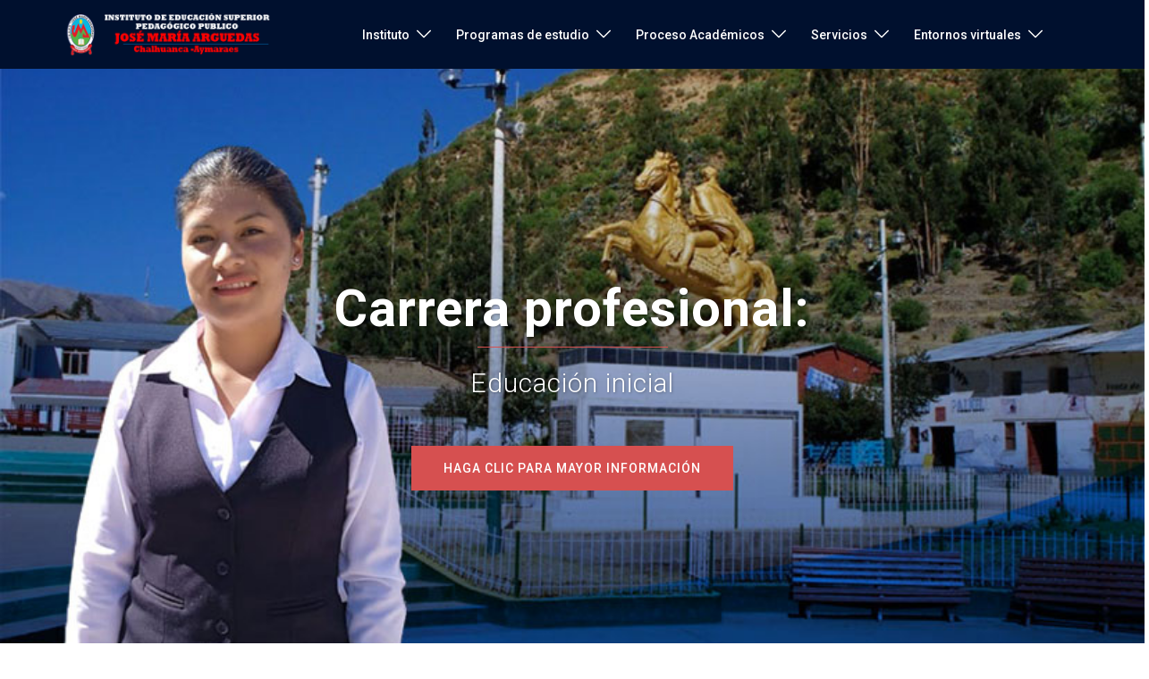

--- FILE ---
content_type: text/html; charset=UTF-8
request_url: https://iesppjosemariaarguedas.edu.pe/
body_size: 108423
content:
<!DOCTYPE html>
<html lang="es">
<head>
<meta charset="UTF-8">
<meta name="viewport" content="width=device-width, initial-scale=1">
<link rel="profile" href="http://gmpg.org/xfn/11">
<link rel="pingback" href="https://iesppjosemariaarguedas.edu.pe/xmlrpc.php">

<title>IESPP JMA Chalhuanca &#8211; Portal web del IESPP Jos&eacute; Mar&iacute;a Arguedas Chalhuanca</title>
<meta name='robots' content='max-image-preview:large' />
<link rel="alternate" type="application/rss+xml" title="IESPP JMA Chalhuanca &raquo; Feed" href="https://iesppjosemariaarguedas.edu.pe/feed/" />
<link rel="alternate" type="application/rss+xml" title="IESPP JMA Chalhuanca &raquo; Feed de los comentarios" href="https://iesppjosemariaarguedas.edu.pe/comments/feed/" />
<link rel="alternate" title="oEmbed (JSON)" type="application/json+oembed" href="https://iesppjosemariaarguedas.edu.pe/wp-json/oembed/1.0/embed?url=https%3A%2F%2Fiesppjosemariaarguedas.edu.pe%2F" />
<link rel="alternate" title="oEmbed (XML)" type="text/xml+oembed" href="https://iesppjosemariaarguedas.edu.pe/wp-json/oembed/1.0/embed?url=https%3A%2F%2Fiesppjosemariaarguedas.edu.pe%2F&#038;format=xml" />
<style id='wp-img-auto-sizes-contain-inline-css' type='text/css'>
img:is([sizes=auto i],[sizes^="auto," i]){contain-intrinsic-size:3000px 1500px}
/*# sourceURL=wp-img-auto-sizes-contain-inline-css */
</style>
<link rel='stylesheet' id='sydney-bootstrap-css' href='https://iesppjosemariaarguedas.edu.pe/wp-content/themes/sydney/css/bootstrap/bootstrap.min.css?ver=1' type='text/css' media='all' />
<style id='wp-emoji-styles-inline-css' type='text/css'>

	img.wp-smiley, img.emoji {
		display: inline !important;
		border: none !important;
		box-shadow: none !important;
		height: 1em !important;
		width: 1em !important;
		margin: 0 0.07em !important;
		vertical-align: -0.1em !important;
		background: none !important;
		padding: 0 !important;
	}
/*# sourceURL=wp-emoji-styles-inline-css */
</style>
<link rel='stylesheet' id='wp-block-library-css' href='https://iesppjosemariaarguedas.edu.pe/wp-includes/css/dist/block-library/style.min.css?ver=6.9' type='text/css' media='all' />
<style id='wp-block-paragraph-inline-css' type='text/css'>
.is-small-text{font-size:.875em}.is-regular-text{font-size:1em}.is-large-text{font-size:2.25em}.is-larger-text{font-size:3em}.has-drop-cap:not(:focus):first-letter{float:left;font-size:8.4em;font-style:normal;font-weight:100;line-height:.68;margin:.05em .1em 0 0;text-transform:uppercase}body.rtl .has-drop-cap:not(:focus):first-letter{float:none;margin-left:.1em}p.has-drop-cap.has-background{overflow:hidden}:root :where(p.has-background){padding:1.25em 2.375em}:where(p.has-text-color:not(.has-link-color)) a{color:inherit}p.has-text-align-left[style*="writing-mode:vertical-lr"],p.has-text-align-right[style*="writing-mode:vertical-rl"]{rotate:180deg}
/*# sourceURL=https://iesppjosemariaarguedas.edu.pe/wp-includes/blocks/paragraph/style.min.css */
</style>
<style id='global-styles-inline-css' type='text/css'>
:root{--wp--preset--aspect-ratio--square: 1;--wp--preset--aspect-ratio--4-3: 4/3;--wp--preset--aspect-ratio--3-4: 3/4;--wp--preset--aspect-ratio--3-2: 3/2;--wp--preset--aspect-ratio--2-3: 2/3;--wp--preset--aspect-ratio--16-9: 16/9;--wp--preset--aspect-ratio--9-16: 9/16;--wp--preset--color--black: #000000;--wp--preset--color--cyan-bluish-gray: #abb8c3;--wp--preset--color--white: #ffffff;--wp--preset--color--pale-pink: #f78da7;--wp--preset--color--vivid-red: #cf2e2e;--wp--preset--color--luminous-vivid-orange: #ff6900;--wp--preset--color--luminous-vivid-amber: #fcb900;--wp--preset--color--light-green-cyan: #7bdcb5;--wp--preset--color--vivid-green-cyan: #00d084;--wp--preset--color--pale-cyan-blue: #8ed1fc;--wp--preset--color--vivid-cyan-blue: #0693e3;--wp--preset--color--vivid-purple: #9b51e0;--wp--preset--gradient--vivid-cyan-blue-to-vivid-purple: linear-gradient(135deg,rgb(6,147,227) 0%,rgb(155,81,224) 100%);--wp--preset--gradient--light-green-cyan-to-vivid-green-cyan: linear-gradient(135deg,rgb(122,220,180) 0%,rgb(0,208,130) 100%);--wp--preset--gradient--luminous-vivid-amber-to-luminous-vivid-orange: linear-gradient(135deg,rgb(252,185,0) 0%,rgb(255,105,0) 100%);--wp--preset--gradient--luminous-vivid-orange-to-vivid-red: linear-gradient(135deg,rgb(255,105,0) 0%,rgb(207,46,46) 100%);--wp--preset--gradient--very-light-gray-to-cyan-bluish-gray: linear-gradient(135deg,rgb(238,238,238) 0%,rgb(169,184,195) 100%);--wp--preset--gradient--cool-to-warm-spectrum: linear-gradient(135deg,rgb(74,234,220) 0%,rgb(151,120,209) 20%,rgb(207,42,186) 40%,rgb(238,44,130) 60%,rgb(251,105,98) 80%,rgb(254,248,76) 100%);--wp--preset--gradient--blush-light-purple: linear-gradient(135deg,rgb(255,206,236) 0%,rgb(152,150,240) 100%);--wp--preset--gradient--blush-bordeaux: linear-gradient(135deg,rgb(254,205,165) 0%,rgb(254,45,45) 50%,rgb(107,0,62) 100%);--wp--preset--gradient--luminous-dusk: linear-gradient(135deg,rgb(255,203,112) 0%,rgb(199,81,192) 50%,rgb(65,88,208) 100%);--wp--preset--gradient--pale-ocean: linear-gradient(135deg,rgb(255,245,203) 0%,rgb(182,227,212) 50%,rgb(51,167,181) 100%);--wp--preset--gradient--electric-grass: linear-gradient(135deg,rgb(202,248,128) 0%,rgb(113,206,126) 100%);--wp--preset--gradient--midnight: linear-gradient(135deg,rgb(2,3,129) 0%,rgb(40,116,252) 100%);--wp--preset--font-size--small: 13px;--wp--preset--font-size--medium: 20px;--wp--preset--font-size--large: 36px;--wp--preset--font-size--x-large: 42px;--wp--preset--spacing--20: 0.44rem;--wp--preset--spacing--30: 0.67rem;--wp--preset--spacing--40: 1rem;--wp--preset--spacing--50: 1.5rem;--wp--preset--spacing--60: 2.25rem;--wp--preset--spacing--70: 3.38rem;--wp--preset--spacing--80: 5.06rem;--wp--preset--shadow--natural: 6px 6px 9px rgba(0, 0, 0, 0.2);--wp--preset--shadow--deep: 12px 12px 50px rgba(0, 0, 0, 0.4);--wp--preset--shadow--sharp: 6px 6px 0px rgba(0, 0, 0, 0.2);--wp--preset--shadow--outlined: 6px 6px 0px -3px rgb(255, 255, 255), 6px 6px rgb(0, 0, 0);--wp--preset--shadow--crisp: 6px 6px 0px rgb(0, 0, 0);}:where(.is-layout-flex){gap: 0.5em;}:where(.is-layout-grid){gap: 0.5em;}body .is-layout-flex{display: flex;}.is-layout-flex{flex-wrap: wrap;align-items: center;}.is-layout-flex > :is(*, div){margin: 0;}body .is-layout-grid{display: grid;}.is-layout-grid > :is(*, div){margin: 0;}:where(.wp-block-columns.is-layout-flex){gap: 2em;}:where(.wp-block-columns.is-layout-grid){gap: 2em;}:where(.wp-block-post-template.is-layout-flex){gap: 1.25em;}:where(.wp-block-post-template.is-layout-grid){gap: 1.25em;}.has-black-color{color: var(--wp--preset--color--black) !important;}.has-cyan-bluish-gray-color{color: var(--wp--preset--color--cyan-bluish-gray) !important;}.has-white-color{color: var(--wp--preset--color--white) !important;}.has-pale-pink-color{color: var(--wp--preset--color--pale-pink) !important;}.has-vivid-red-color{color: var(--wp--preset--color--vivid-red) !important;}.has-luminous-vivid-orange-color{color: var(--wp--preset--color--luminous-vivid-orange) !important;}.has-luminous-vivid-amber-color{color: var(--wp--preset--color--luminous-vivid-amber) !important;}.has-light-green-cyan-color{color: var(--wp--preset--color--light-green-cyan) !important;}.has-vivid-green-cyan-color{color: var(--wp--preset--color--vivid-green-cyan) !important;}.has-pale-cyan-blue-color{color: var(--wp--preset--color--pale-cyan-blue) !important;}.has-vivid-cyan-blue-color{color: var(--wp--preset--color--vivid-cyan-blue) !important;}.has-vivid-purple-color{color: var(--wp--preset--color--vivid-purple) !important;}.has-black-background-color{background-color: var(--wp--preset--color--black) !important;}.has-cyan-bluish-gray-background-color{background-color: var(--wp--preset--color--cyan-bluish-gray) !important;}.has-white-background-color{background-color: var(--wp--preset--color--white) !important;}.has-pale-pink-background-color{background-color: var(--wp--preset--color--pale-pink) !important;}.has-vivid-red-background-color{background-color: var(--wp--preset--color--vivid-red) !important;}.has-luminous-vivid-orange-background-color{background-color: var(--wp--preset--color--luminous-vivid-orange) !important;}.has-luminous-vivid-amber-background-color{background-color: var(--wp--preset--color--luminous-vivid-amber) !important;}.has-light-green-cyan-background-color{background-color: var(--wp--preset--color--light-green-cyan) !important;}.has-vivid-green-cyan-background-color{background-color: var(--wp--preset--color--vivid-green-cyan) !important;}.has-pale-cyan-blue-background-color{background-color: var(--wp--preset--color--pale-cyan-blue) !important;}.has-vivid-cyan-blue-background-color{background-color: var(--wp--preset--color--vivid-cyan-blue) !important;}.has-vivid-purple-background-color{background-color: var(--wp--preset--color--vivid-purple) !important;}.has-black-border-color{border-color: var(--wp--preset--color--black) !important;}.has-cyan-bluish-gray-border-color{border-color: var(--wp--preset--color--cyan-bluish-gray) !important;}.has-white-border-color{border-color: var(--wp--preset--color--white) !important;}.has-pale-pink-border-color{border-color: var(--wp--preset--color--pale-pink) !important;}.has-vivid-red-border-color{border-color: var(--wp--preset--color--vivid-red) !important;}.has-luminous-vivid-orange-border-color{border-color: var(--wp--preset--color--luminous-vivid-orange) !important;}.has-luminous-vivid-amber-border-color{border-color: var(--wp--preset--color--luminous-vivid-amber) !important;}.has-light-green-cyan-border-color{border-color: var(--wp--preset--color--light-green-cyan) !important;}.has-vivid-green-cyan-border-color{border-color: var(--wp--preset--color--vivid-green-cyan) !important;}.has-pale-cyan-blue-border-color{border-color: var(--wp--preset--color--pale-cyan-blue) !important;}.has-vivid-cyan-blue-border-color{border-color: var(--wp--preset--color--vivid-cyan-blue) !important;}.has-vivid-purple-border-color{border-color: var(--wp--preset--color--vivid-purple) !important;}.has-vivid-cyan-blue-to-vivid-purple-gradient-background{background: var(--wp--preset--gradient--vivid-cyan-blue-to-vivid-purple) !important;}.has-light-green-cyan-to-vivid-green-cyan-gradient-background{background: var(--wp--preset--gradient--light-green-cyan-to-vivid-green-cyan) !important;}.has-luminous-vivid-amber-to-luminous-vivid-orange-gradient-background{background: var(--wp--preset--gradient--luminous-vivid-amber-to-luminous-vivid-orange) !important;}.has-luminous-vivid-orange-to-vivid-red-gradient-background{background: var(--wp--preset--gradient--luminous-vivid-orange-to-vivid-red) !important;}.has-very-light-gray-to-cyan-bluish-gray-gradient-background{background: var(--wp--preset--gradient--very-light-gray-to-cyan-bluish-gray) !important;}.has-cool-to-warm-spectrum-gradient-background{background: var(--wp--preset--gradient--cool-to-warm-spectrum) !important;}.has-blush-light-purple-gradient-background{background: var(--wp--preset--gradient--blush-light-purple) !important;}.has-blush-bordeaux-gradient-background{background: var(--wp--preset--gradient--blush-bordeaux) !important;}.has-luminous-dusk-gradient-background{background: var(--wp--preset--gradient--luminous-dusk) !important;}.has-pale-ocean-gradient-background{background: var(--wp--preset--gradient--pale-ocean) !important;}.has-electric-grass-gradient-background{background: var(--wp--preset--gradient--electric-grass) !important;}.has-midnight-gradient-background{background: var(--wp--preset--gradient--midnight) !important;}.has-small-font-size{font-size: var(--wp--preset--font-size--small) !important;}.has-medium-font-size{font-size: var(--wp--preset--font-size--medium) !important;}.has-large-font-size{font-size: var(--wp--preset--font-size--large) !important;}.has-x-large-font-size{font-size: var(--wp--preset--font-size--x-large) !important;}
/*# sourceURL=global-styles-inline-css */
</style>

<style id='classic-theme-styles-inline-css' type='text/css'>
/*! This file is auto-generated */
.wp-block-button__link{color:#fff;background-color:#32373c;border-radius:9999px;box-shadow:none;text-decoration:none;padding:calc(.667em + 2px) calc(1.333em + 2px);font-size:1.125em}.wp-block-file__button{background:#32373c;color:#fff;text-decoration:none}
/*# sourceURL=/wp-includes/css/classic-themes.min.css */
</style>
<link rel='stylesheet' id='rt-fontawsome-css' href='https://iesppjosemariaarguedas.edu.pe/wp-content/plugins/the-post-grid/assets/vendor/font-awesome/css/font-awesome.min.css?ver=7.3.0' type='text/css' media='all' />
<link rel='stylesheet' id='rt-tpg-css' href='https://iesppjosemariaarguedas.edu.pe/wp-content/plugins/the-post-grid/assets/css/thepostgrid.min.css?ver=7.3.0' type='text/css' media='all' />
<link rel='stylesheet' id='sydney-hero-slider-css' href='https://iesppjosemariaarguedas.edu.pe/wp-content/themes/sydney/css/components/hero-slider.min.css?ver=20220824' type='text/css' media='all' />
<link rel='stylesheet' id='sydney-elementor-css' href='https://iesppjosemariaarguedas.edu.pe/wp-content/themes/sydney/css/components/elementor.min.css?ver=20220824' type='text/css' media='all' />
<link rel='stylesheet' id='sydney-style-min-css' href='https://iesppjosemariaarguedas.edu.pe/wp-content/themes/sydney/css/styles.min.css?ver=20221019' type='text/css' media='all' />
<style id='sydney-style-min-inline-css' type='text/css'>
.woocommerce ul.products li.product{text-align:center;}.header-image{background-size:cover;}.header-image{height:300px;}.sydney_contact_info_widget span{fill:#d65050;}.go-top:hover svg{stroke:#d65050;}.site-header.float-header{background-color:rgba(0,0,0,0.9);}@media only screen and (max-width:1024px){.site-header{background-color:#000000;}}#mainnav ul li a,#mainnav ul li::before{color:#ffffff}#mainnav .sub-menu li a{color:#ffffff}#mainnav .sub-menu li a{background:#1c1c1c}.text-slider .maintitle,.text-slider .subtitle{color:#ffffff}body{color:}#secondary{background-color:#ffffff}#secondary,#secondary a{color:#737C8C}.btn-menu .sydney-svg-icon{fill:#ffffff}#mainnav ul li a:hover,.main-header #mainnav .menu > li > a:hover{color:#d65050}.overlay{background-color:#000000}.page-wrap{padding-top:83px;}.page-wrap{padding-bottom:100px;}.go-top.show{border-radius:2px;bottom:10px;}.go-top.position-right{right:20px;}.go-top.position-left{left:20px;}.go-top{background-color:;}.go-top:hover{background-color:;}.go-top{color:;}.go-top svg{stroke:;}.go-top:hover{color:;}.go-top:hover svg{stroke:;}.go-top .sydney-svg-icon,.go-top .sydney-svg-icon svg{width:16px;height:16px;}.go-top{padding:15px;}.site-info{border-top:0 solid rgba(255,255,255,0.1);}.footer-widgets-grid{gap:30px;}@media (min-width:992px){.footer-widgets-grid{padding-top:95px;padding-bottom:95px;}}@media (min-width:576px) and (max-width:991px){.footer-widgets-grid{padding-top:60px;padding-bottom:60px;}}@media (max-width:575px){.footer-widgets-grid{padding-top:60px;padding-bottom:60px;}}@media (min-width:992px){.sidebar-column .widget .widget-title{font-size:22px;}}@media (min-width:576px) and (max-width:991px){.sidebar-column .widget .widget-title{font-size:22px;}}@media (max-width:575px){.sidebar-column .widget .widget-title{font-size:22px;}}@media (min-width:992px){.footer-widgets{font-size:16px;}}@media (min-width:576px) and (max-width:991px){.footer-widgets{font-size:16px;}}@media (max-width:575px){.footer-widgets{font-size:16px;}}.footer-widgets{background-color:#00102E;}.sidebar-column .widget .widget-title{color:;}.sidebar-column .widget h1,.sidebar-column .widget h2,.sidebar-column .widget h3,.sidebar-column .widget h4,.sidebar-column .widget h5,.sidebar-column .widget h6{color:;}.sidebar-column .widget{color:#ffffff;}.sidebar-column .widget a{color:#ffffff;}.sidebar-column .widget a:hover{color:;}.site-footer{background-color:#00102E;}.site-info,.site-info a{color:#ffffff;}.site-info .sydney-svg-icon svg{fill:#ffffff;}.site-info{padding-top:20px;padding-bottom:20px;}@media (min-width:992px){button,.roll-button,a.button,.wp-block-button__link,input[type="button"],input[type="reset"],input[type="submit"]{padding-top:12px;padding-bottom:12px;}}@media (min-width:576px) and (max-width:991px){button,.roll-button,a.button,.wp-block-button__link,input[type="button"],input[type="reset"],input[type="submit"]{padding-top:12px;padding-bottom:12px;}}@media (max-width:575px){button,.roll-button,a.button,.wp-block-button__link,input[type="button"],input[type="reset"],input[type="submit"]{padding-top:12px;padding-bottom:12px;}}@media (min-width:992px){button,.roll-button,a.button,.wp-block-button__link,input[type="button"],input[type="reset"],input[type="submit"]{padding-left:35px;padding-right:35px;}}@media (min-width:576px) and (max-width:991px){button,.roll-button,a.button,.wp-block-button__link,input[type="button"],input[type="reset"],input[type="submit"]{padding-left:35px;padding-right:35px;}}@media (max-width:575px){button,.roll-button,a.button,.wp-block-button__link,input[type="button"],input[type="reset"],input[type="submit"]{padding-left:35px;padding-right:35px;}}button,.roll-button,a.button,.wp-block-button__link,input[type="button"],input[type="reset"],input[type="submit"]{border-radius:0;}@media (min-width:992px){button,.roll-button,a.button,.wp-block-button__link,input[type="button"],input[type="reset"],input[type="submit"]{font-size:14px;}}@media (min-width:576px) and (max-width:991px){button,.roll-button,a.button,.wp-block-button__link,input[type="button"],input[type="reset"],input[type="submit"]{font-size:14px;}}@media (max-width:575px){button,.roll-button,a.button,.wp-block-button__link,input[type="button"],input[type="reset"],input[type="submit"]{font-size:14px;}}button,.roll-button,a.button,.wp-block-button__link,input[type="button"],input[type="reset"],input[type="submit"]{text-transform:uppercase;}button,div.wpforms-container-full .wpforms-form input[type=submit],div.wpforms-container-full .wpforms-form button[type=submit],div.wpforms-container-full .wpforms-form .wpforms-page-button,.roll-button,a.button,.wp-block-button__link,input[type="button"],input[type="reset"],input[type="submit"]{background-color:;}button:hover,div.wpforms-container-full .wpforms-form input[type=submit]:hover,div.wpforms-container-full .wpforms-form button[type=submit]:hover,div.wpforms-container-full .wpforms-form .wpforms-page-button:hover,.roll-button:hover,a.button:hover,.wp-block-button__link:hover,input[type="button"]:hover,input[type="reset"]:hover,input[type="submit"]:hover{background-color:;}button,div.wpforms-container-full .wpforms-form input[type=submit],div.wpforms-container-full .wpforms-form button[type=submit],div.wpforms-container-full .wpforms-form .wpforms-page-button,.checkout-button.button,a.button,.wp-block-button__link,input[type="button"],input[type="reset"],input[type="submit"]{color:;}button:hover,div.wpforms-container-full .wpforms-form input[type=submit]:hover,div.wpforms-container-full .wpforms-form button[type=submit]:hover,div.wpforms-container-full .wpforms-form .wpforms-page-button:hover,.roll-button:hover,a.button:hover,.wp-block-button__link:hover,input[type="button"]:hover,input[type="reset"]:hover,input[type="submit"]:hover{color:;}.is-style-outline .wp-block-button__link,div.wpforms-container-full .wpforms-form input[type=submit],div.wpforms-container-full .wpforms-form button[type=submit],div.wpforms-container-full .wpforms-form .wpforms-page-button,.roll-button,.wp-block-button__link.is-style-outline,button,a.button,.wp-block-button__link,input[type="button"],input[type="reset"],input[type="submit"]{border-color:;}button:hover,div.wpforms-container-full .wpforms-form input[type=submit]:hover,div.wpforms-container-full .wpforms-form button[type=submit]:hover,div.wpforms-container-full .wpforms-form .wpforms-page-button:hover,.roll-button:hover,a.button:hover,.wp-block-button__link:hover,input[type="button"]:hover,input[type="reset"]:hover,input[type="submit"]:hover{border-color:;}.posts-layout .list-image{width:30%;}.posts-layout .list-content{width:70%;}.content-area:not(.layout4):not(.layout6) .posts-layout .entry-thumb{margin:0 0 24px 0;}.layout4 .entry-thumb,.layout6 .entry-thumb{margin:0 24px 0 0;}.layout6 article:nth-of-type(even) .list-image .entry-thumb{margin:0 0 0 24px;}.posts-layout .entry-header{margin-bottom:24px;}.posts-layout .entry-meta.below-excerpt{margin:15px 0 0;}.posts-layout .entry-meta.above-title{margin:0 0 15px;}.single .entry-header .entry-title{color:;}.single .entry-header .entry-meta,.single .entry-header .entry-meta a{color:;}@media (min-width:992px){.single .entry-meta{font-size:12px;}}@media (min-width:576px) and (max-width:991px){.single .entry-meta{font-size:12px;}}@media (max-width:575px){.single .entry-meta{font-size:12px;}}@media (min-width:992px){.single .entry-header .entry-title{font-size:22px;}}@media (min-width:576px) and (max-width:991px){.single .entry-header .entry-title{font-size:22px;}}@media (max-width:575px){.single .entry-header .entry-title{font-size:20px;}}.posts-layout .entry-post{color:#233452;}.posts-layout .entry-title a{color:#00102E;}.posts-layout .author,.posts-layout .entry-meta a{color:#737C8C;}@media (min-width:992px){.posts-layout .entry-post{font-size:16px;}}@media (min-width:576px) and (max-width:991px){.posts-layout .entry-post{font-size:16px;}}@media (max-width:575px){.posts-layout .entry-post{font-size:16px;}}@media (min-width:992px){.posts-layout .entry-meta{font-size:12px;}}@media (min-width:576px) and (max-width:991px){.posts-layout .entry-meta{font-size:12px;}}@media (max-width:575px){.posts-layout .entry-meta{font-size:12px;}}@media (min-width:992px){.posts-layout .entry-title{font-size:32px;}}@media (min-width:576px) and (max-width:991px){.posts-layout .entry-title{font-size:32px;}}@media (max-width:575px){.posts-layout .entry-title{font-size:32px;}}.single .entry-header{margin-bottom:20px;}.single .entry-thumb{margin-bottom:20px;}.single .entry-meta-above{margin-bottom:24px;}.single .entry-meta-below{margin-top:24px;}@media (min-width:992px){.custom-logo-link img{max-width:47px;}}@media (min-width:576px) and (max-width:991px){.custom-logo-link img{max-width:100px;}}@media (max-width:575px){.custom-logo-link img{max-width:100px;}}.main-header,.bottom-header-row{border-bottom:0 solid rgba(255,255,255,0.1);}.header_layout_3,.header_layout_4,.header_layout_5{border-bottom:1px solid rgba(255,255,255,0.1);}.main-header,.header-search-form{background-color:;}.main-header.sticky-active{background-color:;}.main-header .site-title a,.main-header .site-description,.main-header #mainnav .menu > li > a,#mainnav .nav-menu > li > a,.main-header .header-contact a{color:;}.main-header .sydney-svg-icon svg,.main-header .dropdown-symbol .sydney-svg-icon svg{fill:;}.sticky-active .main-header .site-title a,.sticky-active .main-header .site-description,.sticky-active .main-header #mainnav .menu > li > a,.sticky-active .main-header .header-contact a,.sticky-active .main-header .logout-link,.sticky-active .main-header .html-item,.sticky-active .main-header .sydney-login-toggle{color:;}.sticky-active .main-header .sydney-svg-icon svg,.sticky-active .main-header .dropdown-symbol .sydney-svg-icon svg{fill:;}.bottom-header-row{background-color:;}.bottom-header-row,.bottom-header-row .header-contact a,.bottom-header-row #mainnav .menu > li > a{color:;}.bottom-header-row #mainnav .menu > li > a:hover{color:;}.bottom-header-row .header-item svg,.dropdown-symbol .sydney-svg-icon svg{fill:;}.main-header .main-header-inner,.main-header .top-header-row{padding-top:15px;padding-bottom:15px;}.bottom-header-inner{padding-top:15px;padding-bottom:15px;}.bottom-header-row #mainnav ul ul li,.main-header #mainnav ul ul li{background-color:;}.bottom-header-row #mainnav ul ul li a,.bottom-header-row #mainnav ul ul li:hover a,.main-header #mainnav ul ul li:hover a,.main-header #mainnav ul ul li a{color:;}.bottom-header-row #mainnav ul ul li svg,.main-header #mainnav ul ul li svg{fill:;}#mainnav .sub-menu li:hover>a,.main-header #mainnav ul ul li:hover>a{color:;}.main-header-cart .count-number{color:;}.main-header-cart .widget_shopping_cart .widgettitle:after,.main-header-cart .widget_shopping_cart .woocommerce-mini-cart__buttons:before{background-color:rgba(33,33,33,0.9);}.sydney-offcanvas-menu .mainnav ul li{text-align:left;}.sydney-offcanvas-menu .mainnav a{padding:10px 0;}#masthead-mobile{background-color:;}#masthead-mobile .site-description,#masthead-mobile a:not(.button){color:;}#masthead-mobile svg{fill:;}.mobile-header{padding-top:15px;padding-bottom:15px;}.sydney-offcanvas-menu{background-color:;}.sydney-offcanvas-menu,.sydney-offcanvas-menu #mainnav a:not(.button),.sydney-offcanvas-menu a:not(.button){color:;}.sydney-offcanvas-menu svg,.sydney-offcanvas-menu .dropdown-symbol .sydney-svg-icon svg{fill:;}.sydney-offcanvas-menu{max-width:100%;}@media (min-width:992px){.site-logo{max-height:47px;}}@media (min-width:576px) and (max-width:991px){.site-logo{max-height:100px;}}@media (max-width:575px){.site-logo{max-height:100px;}}.site-title a,.site-title a:visited,.main-header .site-title a,.main-header .site-title a:visited{color:}.site-description,.main-header .site-description{color:}@media (min-width:992px){.site-title{font-size:32px;}}@media (min-width:576px) and (max-width:991px){.site-title{font-size:24px;}}@media (max-width:575px){.site-title{font-size:20px;}}@media (min-width:992px){.site-description{font-size:16px;}}@media (min-width:576px) and (max-width:991px){.site-description{font-size:16px;}}@media (max-width:575px){.site-description{font-size:16px;}}h1,h2,h3,h4,h5,h6,.site-title{text-decoration:;text-transform:;font-style:;line-height:1.2;letter-spacing:px;}@media (min-width:992px){h1:not(.site-title){font-size:22px;}}@media (min-width:576px) and (max-width:991px){h1:not(.site-title){font-size:42px;}}@media (max-width:575px){h1:not(.site-title){font-size:32px;}}@media (min-width:992px){h2{font-size:38px;}}@media (min-width:576px) and (max-width:991px){h2{font-size:32px;}}@media (max-width:575px){h2{font-size:24px;}}@media (min-width:992px){h3{font-size:32px;}}@media (min-width:576px) and (max-width:991px){h3{font-size:24px;}}@media (max-width:575px){h3{font-size:20px;}}@media (min-width:992px){h4{font-size:24px;}}@media (min-width:576px) and (max-width:991px){h4{font-size:18px;}}@media (max-width:575px){h4{font-size:16px;}}@media (min-width:992px){h5{font-size:20px;}}@media (min-width:576px) and (max-width:991px){h5{font-size:16px;}}@media (max-width:575px){h5{font-size:16px;}}@media (min-width:992px){h6{font-size:18px;}}@media (min-width:576px) and (max-width:991px){h6{font-size:16px;}}@media (max-width:575px){h6{font-size:16px;}}p,.posts-layout .entry-post{text-decoration:}body,.posts-layout .entry-post{text-transform:;font-style:;line-height:1.59;letter-spacing:px;}@media (min-width:992px){body{font-size:15px;}}@media (min-width:576px) and (max-width:991px){body{font-size:16px;}}@media (max-width:575px){body{font-size:16px;}}@media (min-width:992px){.woocommerce div.product .product-gallery-summary .entry-title{font-size:32px;}}@media (min-width:576px) and (max-width:991px){.woocommerce div.product .product-gallery-summary .entry-title{font-size:32px;}}@media (max-width:575px){.woocommerce div.product .product-gallery-summary .entry-title{font-size:32px;}}@media (min-width:992px){.woocommerce div.product .product-gallery-summary .price .amount{font-size:24px;}}@media (min-width:576px) and (max-width:991px){.woocommerce div.product .product-gallery-summary .price .amount{font-size:24px;}}@media (max-width:575px){.woocommerce div.product .product-gallery-summary .price .amount{font-size:24px;}}.woocommerce ul.products li.product .col-md-7 > *,.woocommerce ul.products li.product .col-md-8 > *,.woocommerce ul.products li.product > *{margin-bottom:12px;}.wc-block-grid__product-onsale,span.onsale{border-radius:0;top:20px!important;left:20px!important;}.wc-block-grid__product-onsale,.products span.onsale{left:auto!important;right:20px;}.wc-block-grid__product-onsale,span.onsale{color:;}.wc-block-grid__product-onsale,span.onsale{background-color:;}ul.wc-block-grid__products li.wc-block-grid__product .wc-block-grid__product-title,ul.wc-block-grid__products li.wc-block-grid__product .woocommerce-loop-product__title,ul.wc-block-grid__products li.product .wc-block-grid__product-title,ul.wc-block-grid__products li.product .woocommerce-loop-product__title,ul.products li.wc-block-grid__product .wc-block-grid__product-title,ul.products li.wc-block-grid__product .woocommerce-loop-product__title,ul.products li.product .wc-block-grid__product-title,ul.products li.product .woocommerce-loop-product__title,ul.products li.product .woocommerce-loop-category__title,.woocommerce-loop-product__title .botiga-wc-loop-product__title{color:;}a.wc-forward:not(.checkout-button){color:;}a.wc-forward:not(.checkout-button):hover{color:;}.woocommerce-pagination li .page-numbers:hover{color:;}.woocommerce-sorting-wrapper{border-color:rgba(33,33,33,0.9);}ul.products li.product-category .woocommerce-loop-category__title{text-align:center;}ul.products li.product-category > a,ul.products li.product-category > a > img{border-radius:0;}.entry-content a:not(.button){color:;}.entry-content a:not(.button):hover{color:;}h1{color:;}h2{color:;}h3{color:;}h4{color:;}h5{color:;}h6{color:;}div.wpforms-container-full .wpforms-form input[type=date],div.wpforms-container-full .wpforms-form input[type=datetime],div.wpforms-container-full .wpforms-form input[type=datetime-local],div.wpforms-container-full .wpforms-form input[type=email],div.wpforms-container-full .wpforms-form input[type=month],div.wpforms-container-full .wpforms-form input[type=number],div.wpforms-container-full .wpforms-form input[type=password],div.wpforms-container-full .wpforms-form input[type=range],div.wpforms-container-full .wpforms-form input[type=search],div.wpforms-container-full .wpforms-form input[type=tel],div.wpforms-container-full .wpforms-form input[type=text],div.wpforms-container-full .wpforms-form input[type=time],div.wpforms-container-full .wpforms-form input[type=url],div.wpforms-container-full .wpforms-form input[type=week],div.wpforms-container-full .wpforms-form select,div.wpforms-container-full .wpforms-form textarea,input[type="text"],input[type="email"],input[type="url"],input[type="password"],input[type="search"],input[type="number"],input[type="tel"],input[type="range"],input[type="date"],input[type="month"],input[type="week"],input[type="time"],input[type="datetime"],input[type="datetime-local"],input[type="color"],textarea,select,.woocommerce .select2-container .select2-selection--single,.woocommerce-page .select2-container .select2-selection--single,input[type="text"]:focus,input[type="email"]:focus,input[type="url"]:focus,input[type="password"]:focus,input[type="search"]:focus,input[type="number"]:focus,input[type="tel"]:focus,input[type="range"]:focus,input[type="date"]:focus,input[type="month"]:focus,input[type="week"]:focus,input[type="time"]:focus,input[type="datetime"]:focus,input[type="datetime-local"]:focus,input[type="color"]:focus,textarea:focus,select:focus,.woocommerce .select2-container .select2-selection--single:focus,.woocommerce-page .select2-container .select2-selection--single:focus,.select2-container--default .select2-selection--single .select2-selection__rendered,.wp-block-search .wp-block-search__input,.wp-block-search .wp-block-search__input:focus{color:;}div.wpforms-container-full .wpforms-form input[type=date],div.wpforms-container-full .wpforms-form input[type=datetime],div.wpforms-container-full .wpforms-form input[type=datetime-local],div.wpforms-container-full .wpforms-form input[type=email],div.wpforms-container-full .wpforms-form input[type=month],div.wpforms-container-full .wpforms-form input[type=number],div.wpforms-container-full .wpforms-form input[type=password],div.wpforms-container-full .wpforms-form input[type=range],div.wpforms-container-full .wpforms-form input[type=search],div.wpforms-container-full .wpforms-form input[type=tel],div.wpforms-container-full .wpforms-form input[type=text],div.wpforms-container-full .wpforms-form input[type=time],div.wpforms-container-full .wpforms-form input[type=url],div.wpforms-container-full .wpforms-form input[type=week],div.wpforms-container-full .wpforms-form select,div.wpforms-container-full .wpforms-form textarea,input[type="text"],input[type="email"],input[type="url"],input[type="password"],input[type="search"],input[type="number"],input[type="tel"],input[type="range"],input[type="date"],input[type="month"],input[type="week"],input[type="time"],input[type="datetime"],input[type="datetime-local"],input[type="color"],textarea,select,.woocommerce .select2-container .select2-selection--single,.woocommerce-page .select2-container .select2-selection--single,.woocommerce-cart .woocommerce-cart-form .actions .coupon input[type="text"]{background-color:;}div.wpforms-container-full .wpforms-form input[type=date],div.wpforms-container-full .wpforms-form input[type=datetime],div.wpforms-container-full .wpforms-form input[type=datetime-local],div.wpforms-container-full .wpforms-form input[type=email],div.wpforms-container-full .wpforms-form input[type=month],div.wpforms-container-full .wpforms-form input[type=number],div.wpforms-container-full .wpforms-form input[type=password],div.wpforms-container-full .wpforms-form input[type=range],div.wpforms-container-full .wpforms-form input[type=search],div.wpforms-container-full .wpforms-form input[type=tel],div.wpforms-container-full .wpforms-form input[type=text],div.wpforms-container-full .wpforms-form input[type=time],div.wpforms-container-full .wpforms-form input[type=url],div.wpforms-container-full .wpforms-form input[type=week],div.wpforms-container-full .wpforms-form select,div.wpforms-container-full .wpforms-form textarea,input[type="text"],input[type="email"],input[type="url"],input[type="password"],input[type="search"],input[type="number"],input[type="tel"],input[type="range"],input[type="date"],input[type="month"],input[type="week"],input[type="time"],input[type="datetime"],input[type="datetime-local"],input[type="color"],textarea,select,.woocommerce .select2-container .select2-selection--single,.woocommerce-page .select2-container .select2-selection--single,.woocommerce-account fieldset,.woocommerce-account .woocommerce-form-login,.woocommerce-account .woocommerce-form-register,.woocommerce-cart .woocommerce-cart-form .actions .coupon input[type="text"],.wp-block-search .wp-block-search__input{border-color:;}input::placeholder{color:;opacity:1;}input:-ms-input-placeholder{color:;}input::-ms-input-placeholder{color:;}
/*# sourceURL=sydney-style-min-inline-css */
</style>
<link rel='stylesheet' id='sydney-style-css' href='https://iesppjosemariaarguedas.edu.pe/wp-content/themes/sydney/style.css?ver=20221019' type='text/css' media='all' />
<link rel='stylesheet' id='dflip-style-css' href='https://iesppjosemariaarguedas.edu.pe/wp-content/plugins/3d-flipbook-dflip-lite/assets/css/dflip.min.css?ver=2.0.86' type='text/css' media='all' />
<link rel='stylesheet' id='elementor-icons-css' href='https://iesppjosemariaarguedas.edu.pe/wp-content/plugins/elementor/assets/lib/eicons/css/elementor-icons.min.css?ver=5.21.0' type='text/css' media='all' />
<link rel='stylesheet' id='elementor-frontend-css' href='https://iesppjosemariaarguedas.edu.pe/wp-content/plugins/elementor/assets/css/frontend-lite.min.css?ver=3.15.2' type='text/css' media='all' />
<link rel='stylesheet' id='swiper-css' href='https://iesppjosemariaarguedas.edu.pe/wp-content/plugins/elementor/assets/lib/swiper/v8/css/swiper.min.css?ver=8.4.5' type='text/css' media='all' />
<link rel='stylesheet' id='elementor-post-37-css' href='https://iesppjosemariaarguedas.edu.pe/wp-content/uploads/elementor/css/post-37.css?ver=1691631441' type='text/css' media='all' />
<link rel='stylesheet' id='elementor-post-38-css' href='https://iesppjosemariaarguedas.edu.pe/wp-content/uploads/elementor/css/post-38.css?ver=1701971222' type='text/css' media='all' />
<link rel='stylesheet' id='google-fonts-1-css' href='https://fonts.googleapis.com/css?family=Roboto%3A100%2C100italic%2C200%2C200italic%2C300%2C300italic%2C400%2C400italic%2C500%2C500italic%2C600%2C600italic%2C700%2C700italic%2C800%2C800italic%2C900%2C900italic%7CRoboto+Slab%3A100%2C100italic%2C200%2C200italic%2C300%2C300italic%2C400%2C400italic%2C500%2C500italic%2C600%2C600italic%2C700%2C700italic%2C800%2C800italic%2C900%2C900italic&#038;display=swap&#038;ver=6.9' type='text/css' media='all' />
<link rel='stylesheet' id='elementor-icons-shared-0-css' href='https://iesppjosemariaarguedas.edu.pe/wp-content/plugins/elementor/assets/lib/font-awesome/css/fontawesome.min.css?ver=5.15.3' type='text/css' media='all' />
<link rel='stylesheet' id='elementor-icons-fa-regular-css' href='https://iesppjosemariaarguedas.edu.pe/wp-content/plugins/elementor/assets/lib/font-awesome/css/regular.min.css?ver=5.15.3' type='text/css' media='all' />
<link rel='stylesheet' id='elementor-icons-fa-solid-css' href='https://iesppjosemariaarguedas.edu.pe/wp-content/plugins/elementor/assets/lib/font-awesome/css/solid.min.css?ver=5.15.3' type='text/css' media='all' />
<link rel="preconnect" href="https://fonts.gstatic.com/" crossorigin><script type="text/javascript" src="https://iesppjosemariaarguedas.edu.pe/wp-content/plugins/responsive-iframe/src//js/constants.js?ver=6.9" id="constants_responsive_iframe-js"></script>
<script type="text/javascript" src="https://iesppjosemariaarguedas.edu.pe/wp-includes/js/jquery/jquery.min.js?ver=3.7.1" id="jquery-core-js"></script>
<script type="text/javascript" src="https://iesppjosemariaarguedas.edu.pe/wp-includes/js/jquery/jquery-migrate.min.js?ver=3.4.1" id="jquery-migrate-js"></script>
<script type="text/javascript" src="https://iesppjosemariaarguedas.edu.pe/wp-content/plugins/responsive-iframe/src//js/responsiveIframe.js?ver=6.9" id="responsive_iframe_patrickp-js"></script>
<link rel="https://api.w.org/" href="https://iesppjosemariaarguedas.edu.pe/wp-json/" /><link rel="alternate" title="JSON" type="application/json" href="https://iesppjosemariaarguedas.edu.pe/wp-json/wp/v2/pages/38" /><link rel="EditURI" type="application/rsd+xml" title="RSD" href="https://iesppjosemariaarguedas.edu.pe/xmlrpc.php?rsd" />
<meta name="generator" content="WordPress 6.9" />
<link rel="canonical" href="https://iesppjosemariaarguedas.edu.pe/" />
<link rel='shortlink' href='https://iesppjosemariaarguedas.edu.pe/' />

        <script>

            jQuery(window).on('elementor/frontend/init', function () {
                var previewIframe = jQuery('#elementor-preview-iframe').get(0);

                // Attach a load event listener to the preview iframe
                jQuery(previewIframe).on('load', function () {
                    var tpg_selector = tpg_str_rev("nottub-tropmi-gpttr nottub-aera-noitces-dda-rotnemele");

                    var logo = "https://iesppjosemariaarguedas.edu.pe/wp-content/plugins/the-post-grid";
                    var log_path = tpg_str_rev("gvs.04x04-noci/segami/stessa/");

                    jQuery('<div class="' + tpg_selector + '" style="vertical-align: bottom;margin-left: 5px;"><img src="' + logo + log_path + '" alt="TPG"/></div>').insertBefore(".elementor-add-section-drag-title");
                });

            });
        </script>
        <style>
            :root {
                --tpg-primary-color: #0d6efd;
                --tpg-secondary-color: #0654c4;
                --tpg-primary-light: #c4d0ff
            }

                    </style>

		<script data-cfasync="false"> var dFlipLocation = "https://iesppjosemariaarguedas.edu.pe/wp-content/plugins/3d-flipbook-dflip-lite/assets/"; var dFlipWPGlobal = {"text":{"toggleSound":"Turn on\/off Sound","toggleThumbnails":"Toggle Thumbnails","toggleOutline":"Toggle Outline\/Bookmark","previousPage":"Previous Page","nextPage":"Next Page","toggleFullscreen":"Toggle Fullscreen","zoomIn":"Zoom In","zoomOut":"Zoom Out","toggleHelp":"Toggle Help","singlePageMode":"Single Page Mode","doublePageMode":"Double Page Mode","downloadPDFFile":"Download PDF File","gotoFirstPage":"Goto First Page","gotoLastPage":"Goto Last Page","share":"Share","mailSubject":"I wanted you to see this FlipBook","mailBody":"Check out this site {{url}}","loading":"DearFlip: Loading "},"moreControls":"download,pageMode,startPage,endPage,sound","hideControls":"","scrollWheel":"false","backgroundColor":"#777","backgroundImage":"","height":"auto","paddingLeft":"20","paddingRight":"20","controlsPosition":"bottom","duration":800,"soundEnable":"true","enableDownload":"true","enableAnnotation":false,"enableAnalytics":"false","webgl":"true","hard":"none","maxTextureSize":"1600","rangeChunkSize":"524288","zoomRatio":1.5,"stiffness":3,"pageMode":"0","singlePageMode":"0","pageSize":"0","autoPlay":"false","autoPlayDuration":5000,"autoPlayStart":"false","linkTarget":"2","sharePrefix":"dearflip-"};</script><meta name="generator" content="Elementor 3.15.2; features: e_dom_optimization, e_optimized_assets_loading, e_optimized_css_loading, additional_custom_breakpoints; settings: css_print_method-external, google_font-enabled, font_display-swap">
<link rel="icon" href="https://iesppjosemariaarguedas.edu.pe/wp-content/uploads/2023/08/cropped-logo-Foot-2-32x32.png" sizes="32x32" />
<link rel="icon" href="https://iesppjosemariaarguedas.edu.pe/wp-content/uploads/2023/08/cropped-logo-Foot-2-192x192.png" sizes="192x192" />
<link rel="apple-touch-icon" href="https://iesppjosemariaarguedas.edu.pe/wp-content/uploads/2023/08/cropped-logo-Foot-2-180x180.png" />
<meta name="msapplication-TileImage" content="https://iesppjosemariaarguedas.edu.pe/wp-content/uploads/2023/08/cropped-logo-Foot-2-270x270.png" />
<link rel='stylesheet' id='icofont-css' href='https://iesppjosemariaarguedas.edu.pe/wp-content/plugins/sina-extension-for-elementor/admin/assets/css/icofont.min.css?ver=3.4.7' type='text/css' media='all' />
<link rel='stylesheet' id='font-awesome-css' href='https://iesppjosemariaarguedas.edu.pe/wp-content/plugins/elementor/assets/lib/font-awesome/css/font-awesome.min.css?ver=4.7.0' type='text/css' media='all' />
<link rel='stylesheet' id='sina-widgets-css' href='https://iesppjosemariaarguedas.edu.pe/wp-content/plugins/sina-extension-for-elementor/assets/css/sina-widgets.min.css?ver=3.4.7' type='text/css' media='all' />
<link rel='stylesheet' id='e-animations-css' href='https://iesppjosemariaarguedas.edu.pe/wp-content/plugins/elementor/assets/lib/animations/animations.min.css?ver=3.15.2' type='text/css' media='all' />
</head>

<body class="home wp-singular page-template-default page page-id-38 wp-theme-sydney rttpg rttpg-7.3.0 radius-frontend rttpg-body-wrap menu-inline elementor-default elementor-kit-37 elementor-page elementor-page-38" >

<span id="toptarget"></span>

	<div class="preloader">
	    <div class="spinner">
	        <div class="pre-bounce1"></div>
	        <div class="pre-bounce2"></div>
	    </div>
	</div>
	

<div id="page" class="hfeed site">
	<a class="skip-link screen-reader-text" href="#content">Saltar al contenido</a>

		

	
							<header id="masthead" class="main-header header_layout_2 sticky-header sticky-scrolltop">
					<div class="container">
						<div class="site-header-inner">
							<div class="row valign">
								<div class="header-col">
												<div class="site-branding">

															
					<a href="https://iesppjosemariaarguedas.edu.pe/" title="IESPP JMA Chalhuanca"><img width="500" height="100" class="site-logo" src="https://iesppjosemariaarguedas.edu.pe/wp-content/uploads/2023/08/logo-Foot.png" alt="IESPP JMA Chalhuanca"  /></a>
				
										
			</div><!-- .site-branding -->
											</div>
								<div class="header-col menu-col menu-right">
										
			<nav id="mainnav" class="mainnav">
				<div class="menu-menu-principal-container"><ul id="primary-menu" class="menu"><li id="menu-item-16" class="menu-item menu-item-type-custom menu-item-object-custom menu-item-has-children menu-item-16"><a href="#">Instituto</a><span tabindex=0 class="dropdown-symbol"><i class="sydney-svg-icon"><svg xmlns="http://www.w3.org/2000/svg" viewBox="0 0 512.011 512.011"><path d="M505.755 123.592c-8.341-8.341-21.824-8.341-30.165 0L256.005 343.176 36.421 123.592c-8.341-8.341-21.824-8.341-30.165 0s-8.341 21.824 0 30.165l234.667 234.667a21.275 21.275 0 0015.083 6.251 21.275 21.275 0 0015.083-6.251l234.667-234.667c8.34-8.341 8.34-21.824-.001-30.165z" /></svg></i></span>
<ul class="sub-menu">
	<li id="menu-item-713" class="menu-item menu-item-type-post_type menu-item-object-page menu-item-713"><a href="https://iesppjosemariaarguedas.edu.pe/historia/">Nuestra Historia</a></li>
	<li id="menu-item-711" class="menu-item menu-item-type-post_type menu-item-object-page menu-item-711"><a href="https://iesppjosemariaarguedas.edu.pe/mision-y-vision/">Misión y Visión</a></li>
	<li id="menu-item-720" class="menu-item menu-item-type-post_type menu-item-object-page menu-item-720"><a href="https://iesppjosemariaarguedas.edu.pe/organigrama/">Organigrama Institucional</a></li>
	<li id="menu-item-737" class="menu-item menu-item-type-post_type menu-item-object-page menu-item-737"><a href="https://iesppjosemariaarguedas.edu.pe/autoridades-plana-jerarquica/">Autoridades/Plana jerárquica</a></li>
	<li id="menu-item-859" class="menu-item menu-item-type-custom menu-item-object-custom menu-item-859"><a href="https://iesppjosemariaarguedas.edu.pe/documentos-de-gestion-2/">Documentos de Gestión</a></li>
</ul>
</li>
<li id="menu-item-21" class="menu-item menu-item-type-custom menu-item-object-custom menu-item-has-children menu-item-21"><a href="#">Programas de estudio</a><span tabindex=0 class="dropdown-symbol"><i class="sydney-svg-icon"><svg xmlns="http://www.w3.org/2000/svg" viewBox="0 0 512.011 512.011"><path d="M505.755 123.592c-8.341-8.341-21.824-8.341-30.165 0L256.005 343.176 36.421 123.592c-8.341-8.341-21.824-8.341-30.165 0s-8.341 21.824 0 30.165l234.667 234.667a21.275 21.275 0 0015.083 6.251 21.275 21.275 0 0015.083-6.251l234.667-234.667c8.34-8.341 8.34-21.824-.001-30.165z" /></svg></i></span>
<ul class="sub-menu">
	<li id="menu-item-23" class="menu-item menu-item-type-custom menu-item-object-custom menu-item-23"><a href="#">Educación Inicial</a></li>
</ul>
</li>
<li id="menu-item-25" class="menu-item menu-item-type-custom menu-item-object-custom menu-item-has-children menu-item-25"><a href="#">Proceso Académicos</a><span tabindex=0 class="dropdown-symbol"><i class="sydney-svg-icon"><svg xmlns="http://www.w3.org/2000/svg" viewBox="0 0 512.011 512.011"><path d="M505.755 123.592c-8.341-8.341-21.824-8.341-30.165 0L256.005 343.176 36.421 123.592c-8.341-8.341-21.824-8.341-30.165 0s-8.341 21.824 0 30.165l234.667 234.667a21.275 21.275 0 0015.083 6.251 21.275 21.275 0 0015.083-6.251l234.667-234.667c8.34-8.341 8.34-21.824-.001-30.165z" /></svg></i></span>
<ul class="sub-menu">
	<li id="menu-item-26" class="menu-item menu-item-type-custom menu-item-object-custom menu-item-26"><a href="#">Grados y títulos</a></li>
</ul>
</li>
<li id="menu-item-27" class="menu-item menu-item-type-custom menu-item-object-custom menu-item-has-children menu-item-27"><a href="#">Servicios</a><span tabindex=0 class="dropdown-symbol"><i class="sydney-svg-icon"><svg xmlns="http://www.w3.org/2000/svg" viewBox="0 0 512.011 512.011"><path d="M505.755 123.592c-8.341-8.341-21.824-8.341-30.165 0L256.005 343.176 36.421 123.592c-8.341-8.341-21.824-8.341-30.165 0s-8.341 21.824 0 30.165l234.667 234.667a21.275 21.275 0 0015.083 6.251 21.275 21.275 0 0015.083-6.251l234.667-234.667c8.34-8.341 8.34-21.824-.001-30.165z" /></svg></i></span>
<ul class="sub-menu">
	<li id="menu-item-28" class="menu-item menu-item-type-custom menu-item-object-custom menu-item-28"><a href="https://iesppjosemariaarguedas.edu.pe/seguimiento-al-egresado-iespp-jma-chalhuanca/">Seguimiento al egresado</a></li>
	<li id="menu-item-838" class="menu-item menu-item-type-post_type menu-item-object-page menu-item-838"><a href="https://iesppjosemariaarguedas.edu.pe/bolsa-de-trabajo/">Bolsa de Trabajo</a></li>
</ul>
</li>
<li id="menu-item-30" class="menu-item menu-item-type-custom menu-item-object-custom menu-item-has-children menu-item-30"><a href="#">Entornos virtuales</a><span tabindex=0 class="dropdown-symbol"><i class="sydney-svg-icon"><svg xmlns="http://www.w3.org/2000/svg" viewBox="0 0 512.011 512.011"><path d="M505.755 123.592c-8.341-8.341-21.824-8.341-30.165 0L256.005 343.176 36.421 123.592c-8.341-8.341-21.824-8.341-30.165 0s-8.341 21.824 0 30.165l234.667 234.667a21.275 21.275 0 0015.083 6.251 21.275 21.275 0 0015.083-6.251l234.667-234.667c8.34-8.341 8.34-21.824-.001-30.165z" /></svg></i></span>
<ul class="sub-menu">
	<li id="menu-item-31" class="menu-item menu-item-type-custom menu-item-object-custom menu-item-31"><a href="#">Mesa de Partes Virtual</a></li>
	<li id="menu-item-32" class="menu-item menu-item-type-custom menu-item-object-custom menu-item-32"><a href="#">Repositorio Virtual</a></li>
	<li id="menu-item-33" class="menu-item menu-item-type-custom menu-item-object-custom menu-item-33"><a href="#">Biblioteca Virtual</a></li>
</ul>
</li>
</ul></div>			</nav>
											</div>							
								<div class="header-col header-elements">
																	</div>							
							</div>
						</div>
					</div>
								<div class="header-search-form">
			<form role="search" method="get" class="search-form" action="https://iesppjosemariaarguedas.edu.pe/">
				<label>
					<span class="screen-reader-text">Buscar:</span>
					<input type="search" class="search-field" placeholder="Buscar &hellip;" value="" name="s" />
				</label>
				<input type="submit" class="search-submit" value="Buscar" />
			</form>			</div>
							</header>
						
			<div class="sydney-offcanvas-menu">
				<div class="mobile-header-item">
					<div class="row valign">
						<div class="col-xs-8">
										<div class="site-branding">

															
					<a href="https://iesppjosemariaarguedas.edu.pe/" title="IESPP JMA Chalhuanca"><img width="500" height="100" class="site-logo" src="https://iesppjosemariaarguedas.edu.pe/wp-content/uploads/2023/08/logo-Foot.png" alt="IESPP JMA Chalhuanca"  /></a>
				
										
			</div><!-- .site-branding -->
									</div>
						<div class="col-xs-4 align-right">
							<a class="mobile-menu-close" href="#"><i class="sydney-svg-icon icon-cancel"><span class="screen-reader-text">Cerrar menú</span><svg width="16" height="16" viewBox="0 0 16 16" fill="none" xmlns="http://www.w3.org/2000/svg"><path d="M12.59 0L7 5.59L1.41 0L0 1.41L5.59 7L0 12.59L1.41 14L7 8.41L12.59 14L14 12.59L8.41 7L14 1.41L12.59 0Z" /></svg></i></a>
						</div>
					</div>
				</div>
				<div class="mobile-header-item">
								<nav id="mainnav" class="mainnav">
				<div class="menu-menu-principal-container"><ul id="primary-menu" class="menu"><li class="menu-item menu-item-type-custom menu-item-object-custom menu-item-has-children menu-item-16"><a href="#">Instituto</a>
<ul class="sub-menu">
	<li class="menu-item menu-item-type-post_type menu-item-object-page menu-item-713"><a href="https://iesppjosemariaarguedas.edu.pe/historia/">Nuestra Historia</a></li>
	<li class="menu-item menu-item-type-post_type menu-item-object-page menu-item-711"><a href="https://iesppjosemariaarguedas.edu.pe/mision-y-vision/">Misión y Visión</a></li>
	<li class="menu-item menu-item-type-post_type menu-item-object-page menu-item-720"><a href="https://iesppjosemariaarguedas.edu.pe/organigrama/">Organigrama Institucional</a></li>
	<li class="menu-item menu-item-type-post_type menu-item-object-page menu-item-737"><a href="https://iesppjosemariaarguedas.edu.pe/autoridades-plana-jerarquica/">Autoridades/Plana jerárquica</a></li>
	<li class="menu-item menu-item-type-custom menu-item-object-custom menu-item-859"><a href="https://iesppjosemariaarguedas.edu.pe/documentos-de-gestion-2/">Documentos de Gestión</a></li>
</ul>
</li>
<li class="menu-item menu-item-type-custom menu-item-object-custom menu-item-has-children menu-item-21"><a href="#">Programas de estudio</a>
<ul class="sub-menu">
	<li class="menu-item menu-item-type-custom menu-item-object-custom menu-item-23"><a href="#">Educación Inicial</a></li>
</ul>
</li>
<li class="menu-item menu-item-type-custom menu-item-object-custom menu-item-has-children menu-item-25"><a href="#">Proceso Académicos</a>
<ul class="sub-menu">
	<li class="menu-item menu-item-type-custom menu-item-object-custom menu-item-26"><a href="#">Grados y títulos</a></li>
</ul>
</li>
<li class="menu-item menu-item-type-custom menu-item-object-custom menu-item-has-children menu-item-27"><a href="#">Servicios</a>
<ul class="sub-menu">
	<li class="menu-item menu-item-type-custom menu-item-object-custom menu-item-28"><a href="https://iesppjosemariaarguedas.edu.pe/seguimiento-al-egresado-iespp-jma-chalhuanca/">Seguimiento al egresado</a></li>
	<li class="menu-item menu-item-type-post_type menu-item-object-page menu-item-838"><a href="https://iesppjosemariaarguedas.edu.pe/bolsa-de-trabajo/">Bolsa de Trabajo</a></li>
</ul>
</li>
<li class="menu-item menu-item-type-custom menu-item-object-custom menu-item-has-children menu-item-30"><a href="#">Entornos virtuales</a>
<ul class="sub-menu">
	<li class="menu-item menu-item-type-custom menu-item-object-custom menu-item-31"><a href="#">Mesa de Partes Virtual</a></li>
	<li class="menu-item menu-item-type-custom menu-item-object-custom menu-item-32"><a href="#">Repositorio Virtual</a></li>
	<li class="menu-item menu-item-type-custom menu-item-object-custom menu-item-33"><a href="#">Biblioteca Virtual</a></li>
</ul>
</li>
</ul></div>			</nav>
							</div>
				<div class="mobile-header-item offcanvas-items">
									</div>				
			</div>
			
							<header id="masthead-mobile" class="main-header mobile-header ">
					<div class="container-fluid">
						<div class="row valign">
							<div class="col-sm-4 col-grow-mobile">
											<div class="site-branding">

															
					<a href="https://iesppjosemariaarguedas.edu.pe/" title="IESPP JMA Chalhuanca"><img width="500" height="100" class="site-logo" src="https://iesppjosemariaarguedas.edu.pe/wp-content/uploads/2023/08/logo-Foot.png" alt="IESPP JMA Chalhuanca"  /></a>
				
										
			</div><!-- .site-branding -->
										</div>
							<div class="col-sm-8 col-grow-mobile header-elements valign align-right">
																				
								<a href="#" class="menu-toggle">
					<span class="screen-reader-text">Alternar menú</span>
					<i class="sydney-svg-icon"><svg width="16" height="11" viewBox="0 0 16 11" fill="none" xmlns="http://www.w3.org/2000/svg"><rect width="16" height="1" /><rect y="5" width="16" height="1" /><rect y="10" width="16" height="1" /></svg></i>
				</a>
										</div>						
						</div>
					</div>
								<div class="header-search-form">
			<form role="search" method="get" class="search-form" action="https://iesppjosemariaarguedas.edu.pe/">
				<label>
					<span class="screen-reader-text">Buscar:</span>
					<input type="search" class="search-field" placeholder="Buscar &hellip;" value="" name="s" />
				</label>
				<input type="submit" class="search-submit" value="Buscar" />
			</form>			</div>
							</header>
						
	
	<div class="sydney-hero-area">
		
    
    <div id="slideshow" class="header-slider" data-speed="4000" data-mobileslider="fullscreen">
        <div class="slides-container">

                                <div class="slide-item slide-item-1" style="background-image:url('https://iesppjosemariaarguedas.edu.pe/wp-content/uploads/2023/09/Slider-portada01.jpg');">
                    <img class="mobile-slide preserve" src="https://iesppjosemariaarguedas.edu.pe/wp-content/uploads/2023/09/Slider-portada01.jpg" alt=""/>
                    <div class="slide-inner">
                        <div class="contain animated fadeInRightBig text-slider">
                        <h2 class="maintitle">Carrera profesional: </h2>
                        <p class="subtitle">Educación inicial</p>
                        </div>
                        <a href="#primary" class="roll-button button-slider">Haga clic para mayor información</a>                    </div>
                </div>
                                <div class="slide-item slide-item-2" style="background-image:url('https://iesppjosemariaarguedas.edu.pe/wp-content/uploads/2023/09/Slider-portada002.jpg');">
                    <img class="mobile-slide preserve" src="https://iesppjosemariaarguedas.edu.pe/wp-content/uploads/2023/09/Slider-portada002.jpg" alt=""/>
                    <div class="slide-inner">
                        <div class="contain animated fadeInRightBig text-slider">
                        <h2 class="maintitle">Profesionales formando</h2>
                        <p class="subtitle">Profesionales</p>
                        </div>
                        <a href="#primary" class="roll-button button-slider">Haga clic para mayor información</a>                    </div>
                </div>
                
        </div>  
            </div>

    
    		<div class="header-image">
			<div class="overlay"></div>					</div>
		
			</div>

	
	<div id="content" class="page-wrap">
		<div class="content-wrapper  container-fluid">
			<div class="row">	
	<div id="primary" class="content-area sidebar-right no-sidebar container-stretched">
		<main id="main" class="post-wrap" role="main">

			
				
<article id="post-38" class="post-38 page type-page status-publish hentry">
	<div class="content-inner">
		<header class="entry-header">
			<h1 class="title-post entry-title" >Inicio</h1>		</header><!-- .entry-header -->

		
		<div class="entry-content" >
					<div data-elementor-type="wp-page" data-elementor-id="38" class="elementor elementor-38">
									<section class="elementor-section elementor-top-section elementor-element elementor-element-ce43f44 elementor-section-full_width elementor-section-stretched elementor-section-height-default elementor-section-height-default" data-id="ce43f44" data-element_type="section" data-settings="{&quot;stretch_section&quot;:&quot;section-stretched&quot;}">
						<div class="elementor-container elementor-column-gap-default">
					<div class="elementor-column elementor-col-100 elementor-top-column elementor-element elementor-element-f0faefa" data-id="f0faefa" data-element_type="column">
			<div class="elementor-widget-wrap elementor-element-populated">
								<div class="elementor-element elementor-element-e2987e2 elementor-widget-divider--view-line_text e-transform elementor-widget-divider--element-align-center elementor-invisible elementor-widget elementor-widget-divider" data-id="e2987e2" data-element_type="widget" data-settings="{&quot;_animation&quot;:&quot;zoomIn&quot;,&quot;_transform_rotateZ_effect_hover&quot;:{&quot;unit&quot;:&quot;px&quot;,&quot;size&quot;:&quot;&quot;,&quot;sizes&quot;:[]},&quot;_transform_rotateZ_effect_hover_tablet&quot;:{&quot;unit&quot;:&quot;deg&quot;,&quot;size&quot;:&quot;&quot;,&quot;sizes&quot;:[]},&quot;_transform_rotateZ_effect_hover_mobile&quot;:{&quot;unit&quot;:&quot;deg&quot;,&quot;size&quot;:&quot;&quot;,&quot;sizes&quot;:[]}}" data-widget_type="divider.default">
				<div class="elementor-widget-container">
			<style>/*! elementor - v3.15.0 - 09-08-2023 */
.elementor-widget-divider{--divider-border-style:none;--divider-border-width:1px;--divider-color:#0c0d0e;--divider-icon-size:20px;--divider-element-spacing:10px;--divider-pattern-height:24px;--divider-pattern-size:20px;--divider-pattern-url:none;--divider-pattern-repeat:repeat-x}.elementor-widget-divider .elementor-divider{display:flex}.elementor-widget-divider .elementor-divider__text{font-size:15px;line-height:1;max-width:95%}.elementor-widget-divider .elementor-divider__element{margin:0 var(--divider-element-spacing);flex-shrink:0}.elementor-widget-divider .elementor-icon{font-size:var(--divider-icon-size)}.elementor-widget-divider .elementor-divider-separator{display:flex;margin:0;direction:ltr}.elementor-widget-divider--view-line_icon .elementor-divider-separator,.elementor-widget-divider--view-line_text .elementor-divider-separator{align-items:center}.elementor-widget-divider--view-line_icon .elementor-divider-separator:after,.elementor-widget-divider--view-line_icon .elementor-divider-separator:before,.elementor-widget-divider--view-line_text .elementor-divider-separator:after,.elementor-widget-divider--view-line_text .elementor-divider-separator:before{display:block;content:"";border-bottom:0;flex-grow:1;border-top:var(--divider-border-width) var(--divider-border-style) var(--divider-color)}.elementor-widget-divider--element-align-left .elementor-divider .elementor-divider-separator>.elementor-divider__svg:first-of-type{flex-grow:0;flex-shrink:100}.elementor-widget-divider--element-align-left .elementor-divider-separator:before{content:none}.elementor-widget-divider--element-align-left .elementor-divider__element{margin-left:0}.elementor-widget-divider--element-align-right .elementor-divider .elementor-divider-separator>.elementor-divider__svg:last-of-type{flex-grow:0;flex-shrink:100}.elementor-widget-divider--element-align-right .elementor-divider-separator:after{content:none}.elementor-widget-divider--element-align-right .elementor-divider__element{margin-right:0}.elementor-widget-divider:not(.elementor-widget-divider--view-line_text):not(.elementor-widget-divider--view-line_icon) .elementor-divider-separator{border-top:var(--divider-border-width) var(--divider-border-style) var(--divider-color)}.elementor-widget-divider--separator-type-pattern{--divider-border-style:none}.elementor-widget-divider--separator-type-pattern.elementor-widget-divider--view-line .elementor-divider-separator,.elementor-widget-divider--separator-type-pattern:not(.elementor-widget-divider--view-line) .elementor-divider-separator:after,.elementor-widget-divider--separator-type-pattern:not(.elementor-widget-divider--view-line) .elementor-divider-separator:before,.elementor-widget-divider--separator-type-pattern:not([class*=elementor-widget-divider--view]) .elementor-divider-separator{width:100%;min-height:var(--divider-pattern-height);-webkit-mask-size:var(--divider-pattern-size) 100%;mask-size:var(--divider-pattern-size) 100%;-webkit-mask-repeat:var(--divider-pattern-repeat);mask-repeat:var(--divider-pattern-repeat);background-color:var(--divider-color);-webkit-mask-image:var(--divider-pattern-url);mask-image:var(--divider-pattern-url)}.elementor-widget-divider--no-spacing{--divider-pattern-size:auto}.elementor-widget-divider--bg-round{--divider-pattern-repeat:round}.rtl .elementor-widget-divider .elementor-divider__text{direction:rtl}.e-con-inner>.elementor-widget-divider,.e-con>.elementor-widget-divider{width:var(--container-widget-width,100%);--flex-grow:var(--container-widget-flex-grow)}</style>		<div class="elementor-divider">
			<span class="elementor-divider-separator">
							<h2 class="elementor-divider__text elementor-divider__element">
				<b>NUESTROS SERVICIOS</b>				</h2>
						</span>
		</div>
				</div>
				</div>
					</div>
		</div>
							</div>
		</section>
				<section class="elementor-section elementor-top-section elementor-element elementor-element-e11f8fa elementor-section-full_width elementor-section-stretched elementor-section-height-default elementor-section-height-default" data-id="e11f8fa" data-element_type="section" data-settings="{&quot;stretch_section&quot;:&quot;section-stretched&quot;}">
						<div class="elementor-container elementor-column-gap-no">
					<div class="elementor-column elementor-col-16 elementor-top-column elementor-element elementor-element-83f768e" data-id="83f768e" data-element_type="column">
			<div class="elementor-widget-wrap elementor-element-populated">
								<div class="elementor-element elementor-element-e3ae9bf elementor-invisible elementor-widget elementor-widget-sina_flip_box" data-id="e3ae9bf" data-element_type="widget" data-settings="{&quot;_animation&quot;:&quot;rollIn&quot;}" data-widget_type="sina_flip_box.default">
				<div class="elementor-widget-container">
					<div class="sina-flipbox sina-flipbox-hidden">
			<div class="sina-flipbox-front sina-flipbox-effect-s-left">
									<div class="sina-flipbox-icon">
						<i class="icofont icofont-computer"></i>
					</div>
				
				<div class="sina-flipbox-content">
											<h3 class="sina-flipbox-title">Plataforma EVA</h3>					
											<div class="sina-flipbox-desc">Haga clic aqui.</div>									</div>
			</div>
			<div class="sina-flipbox-back sina-flipbox-effect-s-left">
									<div class="sina-flipbox-icon">
						<i class="icofont icofont-computer"></i>
					</div>
				
				<div class="sina-flipbox-content">
											<h3 class="sina-flipbox-title">
															<a href="https://www.office.com/"
																			target="_blank" 
																		>
									Plataforma EVA								</a>
													</h3>
					
											<div class="sina-flipbox-desc">Haga Clic Aqui</div>									</div>
			</div>
		</div><!-- .sina-flipbox -->
				</div>
				</div>
					</div>
		</div>
				<div class="elementor-column elementor-col-16 elementor-top-column elementor-element elementor-element-fc9bfa8" data-id="fc9bfa8" data-element_type="column">
			<div class="elementor-widget-wrap elementor-element-populated">
								<div class="elementor-element elementor-element-f5a60cc elementor-invisible elementor-widget elementor-widget-sina_flip_box" data-id="f5a60cc" data-element_type="widget" data-settings="{&quot;_animation&quot;:&quot;slideInRight&quot;}" data-widget_type="sina_flip_box.default">
				<div class="elementor-widget-container">
					<div class="sina-flipbox sina-flipbox-hidden">
			<div class="sina-flipbox-front sina-flipbox-effect-s-bottom">
									<div class="sina-flipbox-icon">
						<i class="icofont icofont-read-book"></i>
					</div>
				
				<div class="sina-flipbox-content">
											<h3 class="sina-flipbox-title">Biblioteca virtual</h3>					
											<div class="sina-flipbox-desc">Haga clic aqui.</div>									</div>
			</div>
			<div class="sina-flipbox-back sina-flipbox-effect-s-bottom">
									<div class="sina-flipbox-icon">
						<i class="icofont icofont-read-book"></i>
					</div>
				
				<div class="sina-flipbox-content">
											<h3 class="sina-flipbox-title">
															<a href="#"
																			target="_blank" 
																		>
									Bilblioteca virtual								</a>
													</h3>
					
											<div class="sina-flipbox-desc">Haga Clic Aqui</div>									</div>
			</div>
		</div><!-- .sina-flipbox -->
				</div>
				</div>
					</div>
		</div>
				<div class="elementor-column elementor-col-16 elementor-top-column elementor-element elementor-element-6152e76" data-id="6152e76" data-element_type="column">
			<div class="elementor-widget-wrap elementor-element-populated">
								<div class="elementor-element elementor-element-89b2f1a elementor-invisible elementor-widget elementor-widget-sina_flip_box" data-id="89b2f1a" data-element_type="widget" data-settings="{&quot;_animation&quot;:&quot;fadeIn&quot;}" data-widget_type="sina_flip_box.default">
				<div class="elementor-widget-container">
					<div class="sina-flipbox ">
			<div class="sina-flipbox-front sina-flipbox-effect-h-flip">
									<div class="sina-flipbox-icon">
						<i class="icofont icofont-book-alt"></i>
					</div>
				
				<div class="sina-flipbox-content">
											<h3 class="sina-flipbox-title">Repositorio institucional</h3>					
											<div class="sina-flipbox-desc">Haga clic aqui.</div>									</div>
			</div>
			<div class="sina-flipbox-back sina-flipbox-effect-h-flip">
									<div class="sina-flipbox-icon">
						<i class="icofont icofont-book-alt"></i>
					</div>
				
				<div class="sina-flipbox-content">
											<h3 class="sina-flipbox-title">
															<a href="#"
																			target="_blank" 
																		>
									Repositorio institucional								</a>
													</h3>
					
											<div class="sina-flipbox-desc">Haga Clic Aqui</div>									</div>
			</div>
		</div><!-- .sina-flipbox -->
				</div>
				</div>
					</div>
		</div>
				<div class="elementor-column elementor-col-16 elementor-top-column elementor-element elementor-element-bcf6c87" data-id="bcf6c87" data-element_type="column">
			<div class="elementor-widget-wrap elementor-element-populated">
								<div class="elementor-element elementor-element-7ed3599 elementor-invisible elementor-widget elementor-widget-sina_flip_box" data-id="7ed3599" data-element_type="widget" data-settings="{&quot;_animation&quot;:&quot;bounce&quot;}" data-widget_type="sina_flip_box.default">
				<div class="elementor-widget-container">
					<div class="sina-flipbox ">
			<div class="sina-flipbox-front sina-flipbox-effect-v-flip">
									<div class="sina-flipbox-icon">
						<i class="icofont icofont-clip-board"></i>
					</div>
				
				<div class="sina-flipbox-content">
											<h3 class="sina-flipbox-title">Seguimiento al egresado</h3>					
											<div class="sina-flipbox-desc">Haga clic aqui.</div>									</div>
			</div>
			<div class="sina-flipbox-back sina-flipbox-effect-v-flip">
									<div class="sina-flipbox-icon">
						<i class="icofont icofont-clip-board"></i>
					</div>
				
				<div class="sina-flipbox-content">
											<h3 class="sina-flipbox-title">
															<a href="https://iesppjosemariaarguedas.edu.pe/seguimiento-al-egresado-iespp-jma-chalhuanca/"
																			target="_blank" 
																		>
									Seguimiento al egresado								</a>
													</h3>
					
											<div class="sina-flipbox-desc">Haga Clic Aqui</div>									</div>
			</div>
		</div><!-- .sina-flipbox -->
				</div>
				</div>
					</div>
		</div>
				<div class="elementor-column elementor-col-16 elementor-top-column elementor-element elementor-element-b2ad475" data-id="b2ad475" data-element_type="column">
			<div class="elementor-widget-wrap elementor-element-populated">
								<div class="elementor-element elementor-element-4ceea04 elementor-invisible elementor-widget elementor-widget-sina_flip_box" data-id="4ceea04" data-element_type="widget" data-settings="{&quot;_animation&quot;:&quot;fadeInLeft&quot;}" data-widget_type="sina_flip_box.default">
				<div class="elementor-widget-container">
					<div class="sina-flipbox sina-flipbox-hidden">
			<div class="sina-flipbox-front sina-flipbox-effect-s-bottom">
									<div class="sina-flipbox-icon">
						<i class="icofont icofont-search-folder"></i>
					</div>
				
				<div class="sina-flipbox-content">
											<h3 class="sina-flipbox-title">Transparencia</h3>					
											<div class="sina-flipbox-desc">Haga clic aqui.</div>									</div>
			</div>
			<div class="sina-flipbox-back sina-flipbox-effect-s-bottom">
									<div class="sina-flipbox-icon">
						<i class="icofont icofont-search-folder"></i>
					</div>
				
				<div class="sina-flipbox-content">
											<h3 class="sina-flipbox-title">
															<a href="https://www.office.com/"
																			target="_blank" 
																		>
									Transparencia								</a>
													</h3>
					
											<div class="sina-flipbox-desc">Haga Clic Aqui</div>									</div>
			</div>
		</div><!-- .sina-flipbox -->
				</div>
				</div>
					</div>
		</div>
				<div class="elementor-column elementor-col-16 elementor-top-column elementor-element elementor-element-5f97bc2" data-id="5f97bc2" data-element_type="column">
			<div class="elementor-widget-wrap elementor-element-populated">
								<div class="elementor-element elementor-element-3444c79 elementor-invisible elementor-widget elementor-widget-sina_flip_box" data-id="3444c79" data-element_type="widget" data-settings="{&quot;_animation&quot;:&quot;fadeIn&quot;}" data-widget_type="sina_flip_box.default">
				<div class="elementor-widget-container">
					<div class="sina-flipbox sina-flipbox-hidden">
			<div class="sina-flipbox-front sina-flipbox-effect-s-right">
									<div class="sina-flipbox-icon">
						<i class="icofont icofont-read-book-alt"></i>
					</div>
				
				<div class="sina-flipbox-content">
											<h3 class="sina-flipbox-title">Libro de Reclamaciones</h3>					
											<div class="sina-flipbox-desc">Haga clic aqui.</div>									</div>
			</div>
			<div class="sina-flipbox-back sina-flipbox-effect-s-right">
									<div class="sina-flipbox-icon">
						<i class="icofont icofont-computer"></i>
					</div>
				
				<div class="sina-flipbox-content">
											<h3 class="sina-flipbox-title">
															<a href="#"
																			target="_blank" 
																		>
									Libro de Reclamaciones								</a>
													</h3>
					
											<div class="sina-flipbox-desc">Haga Clic Aqui</div>									</div>
			</div>
		</div><!-- .sina-flipbox -->
				</div>
				</div>
					</div>
		</div>
							</div>
		</section>
				<section class="elementor-section elementor-top-section elementor-element elementor-element-f4ee2a8 elementor-section-stretched elementor-section-full_width elementor-section-height-default elementor-section-height-default" data-id="f4ee2a8" data-element_type="section" data-settings="{&quot;stretch_section&quot;:&quot;section-stretched&quot;}">
						<div class="elementor-container elementor-column-gap-default">
					<div class="elementor-column elementor-col-100 elementor-top-column elementor-element elementor-element-e72ee48" data-id="e72ee48" data-element_type="column">
			<div class="elementor-widget-wrap elementor-element-populated">
								<div class="elementor-element elementor-element-5b1793a e-transform e-transform elementor-invisible elementor-widget elementor-widget-image" data-id="5b1793a" data-element_type="widget" data-settings="{&quot;_animation&quot;:&quot;zoomIn&quot;,&quot;_transform_rotateZ_effect_hover&quot;:{&quot;unit&quot;:&quot;px&quot;,&quot;size&quot;:&quot;&quot;,&quot;sizes&quot;:[]},&quot;_transform_rotateZ_effect_hover_tablet&quot;:{&quot;unit&quot;:&quot;deg&quot;,&quot;size&quot;:&quot;&quot;,&quot;sizes&quot;:[]},&quot;_transform_rotateZ_effect_hover_mobile&quot;:{&quot;unit&quot;:&quot;deg&quot;,&quot;size&quot;:&quot;&quot;,&quot;sizes&quot;:[]},&quot;_transform_translateX_effect_hover&quot;:{&quot;unit&quot;:&quot;px&quot;,&quot;size&quot;:&quot;&quot;,&quot;sizes&quot;:[]},&quot;_transform_translateX_effect_hover_tablet&quot;:{&quot;unit&quot;:&quot;px&quot;,&quot;size&quot;:&quot;&quot;,&quot;sizes&quot;:[]},&quot;_transform_translateX_effect_hover_mobile&quot;:{&quot;unit&quot;:&quot;px&quot;,&quot;size&quot;:&quot;&quot;,&quot;sizes&quot;:[]},&quot;_transform_translateY_effect_hover&quot;:{&quot;unit&quot;:&quot;px&quot;,&quot;size&quot;:&quot;&quot;,&quot;sizes&quot;:[]},&quot;_transform_translateY_effect_hover_tablet&quot;:{&quot;unit&quot;:&quot;px&quot;,&quot;size&quot;:&quot;&quot;,&quot;sizes&quot;:[]},&quot;_transform_translateY_effect_hover_mobile&quot;:{&quot;unit&quot;:&quot;px&quot;,&quot;size&quot;:&quot;&quot;,&quot;sizes&quot;:[]}}" data-widget_type="image.default">
				<div class="elementor-widget-container">
			<style>/*! elementor - v3.15.0 - 09-08-2023 */
.elementor-widget-image{text-align:center}.elementor-widget-image a{display:inline-block}.elementor-widget-image a img[src$=".svg"]{width:48px}.elementor-widget-image img{vertical-align:middle;display:inline-block}</style>													<a href="https://www.perueduca.pe/#/home/comunidad-virtual/red-estudiantes-educacion" target="_blank">
							<img fetchpriority="high" decoding="async" width="1536" height="187" src="https://iesppjosemariaarguedas.edu.pe/wp-content/uploads/2023/08/BANNER-170x1400-02-1536x187-1.jpg" class="attachment-full size-full wp-image-118" alt="" />								</a>
															</div>
				</div>
					</div>
		</div>
							</div>
		</section>
				<section class="elementor-section elementor-top-section elementor-element elementor-element-aa3ba2c elementor-section-stretched elementor-section-full_width elementor-section-height-default elementor-section-height-default" data-id="aa3ba2c" data-element_type="section" data-settings="{&quot;stretch_section&quot;:&quot;section-stretched&quot;}">
						<div class="elementor-container elementor-column-gap-default">
					<div class="elementor-column elementor-col-100 elementor-top-column elementor-element elementor-element-d4088d8" data-id="d4088d8" data-element_type="column">
			<div class="elementor-widget-wrap elementor-element-populated">
								<div class="elementor-element elementor-element-4cc4c9d elementor-invisible elementor-widget elementor-widget-heading" data-id="4cc4c9d" data-element_type="widget" data-settings="{&quot;_animation&quot;:&quot;fadeInLeft&quot;}" data-widget_type="heading.default">
				<div class="elementor-widget-container">
			<style>/*! elementor - v3.15.0 - 09-08-2023 */
.elementor-heading-title{padding:0;margin:0;line-height:1}.elementor-widget-heading .elementor-heading-title[class*=elementor-size-]>a{color:inherit;font-size:inherit;line-height:inherit}.elementor-widget-heading .elementor-heading-title.elementor-size-small{font-size:15px}.elementor-widget-heading .elementor-heading-title.elementor-size-medium{font-size:19px}.elementor-widget-heading .elementor-heading-title.elementor-size-large{font-size:29px}.elementor-widget-heading .elementor-heading-title.elementor-size-xl{font-size:39px}.elementor-widget-heading .elementor-heading-title.elementor-size-xxl{font-size:59px}</style><h3 class="elementor-heading-title elementor-size-default">Ultimas entradas</h3>		</div>
				</div>
					</div>
		</div>
							</div>
		</section>
				<section class="elementor-section elementor-top-section elementor-element elementor-element-7d519b6 elementor-section-stretched elementor-section-full_width elementor-section-height-default elementor-section-height-default" data-id="7d519b6" data-element_type="section" data-settings="{&quot;stretch_section&quot;:&quot;section-stretched&quot;}">
						<div class="elementor-container elementor-column-gap-default">
					<div class="elementor-column elementor-col-100 elementor-top-column elementor-element elementor-element-a27be6f" data-id="a27be6f" data-element_type="column">
			<div class="elementor-widget-wrap elementor-element-populated">
								<div class="elementor-element elementor-element-83fdb4d meta-visibility-show title_position_default title_hover_border_default title-default img_hover_animation_default meta_position_default tpg-is-author-icon-show author-image-visibility-icon readmore-btn-default-style grid-hover-overlay-type-always tpg-el-box-border-enable tpg-border-bottom-disable elementor-widget elementor-widget-tpg-grid-layout" data-id="83fdb4d" data-element_type="widget" data-settings="{&quot;_animation&quot;:&quot;none&quot;}" data-widget_type="tpg-grid-layout.default">
				<div class="elementor-widget-container">
			        <div class="rt-container-fluid rt-tpg-container tpg-el-main-wrapper clearfix grid-layout4-main "
             id="rt-tpg-container-1170989129"
             data-layout="grid-layout4"
             data-grid-style="tpg-full-height"
             data-sc-id="elementor"
             data-el-settings=''
             data-el-query=''
             data-el-path=''
        >

			<div class='tpg-header-wrapper '></div>
            <div data-title="Loading ..." class="rt-row rt-content-loader grid-layout4 grid-behaviour tpg-full-height grid_layout_wrapper">
				
<div class="rt-col-md-4 rt-col-sm-6 rt-col-xs-12 default rt-grid-item" data-id="861">
	<div class="rt-holder tpg-post-holder">
		<div class="rt-detail rt-el-content-wrapper">
							<div class="rt-img-holder tpg-el-image-wrap has-thumbnail">
					<a data-id="861" href="https://iesppjosemariaarguedas.edu.pe/2025/04/07/iespp-jose-maria-arguedas-chalhuanca-convoca-al-concurso-publico-de-docente-regular/" class="tpg-post-link" target="_self">                        <img decoding="async" src="https://iesppjosemariaarguedas.edu.pe/wp-content/uploads/2025/04/convo-doce25.jpg"
                             class="rt-img-responsive"
                             width="600"
                             height="367"
                             alt="IESPP José María Arguedas – Chalhuanca convoca al concurso público de Docente Regular.">
						
							
		</a>
		        <div class="overlay grid-hover-content"></div>
						</div>
			
			<div class="entry-title-wrapper"><h5 class="entry-title"><a data-id="861" href="https://iesppjosemariaarguedas.edu.pe/2025/04/07/iespp-jose-maria-arguedas-chalhuanca-convoca-al-concurso-publico-de-docente-regular/" class="tpg-post-link" target="_self">IESPP José María Arguedas – Chalhuanca convoca al concurso público de Docente Regular.</a></h5></div>
							<div class="post-meta-tags rt-el-post-meta">
					            <span class='author '>

				<i class='fa fa-user '></i><span class='author-prefix'>Escrito por</span><a href="https://iesppjosemariaarguedas.edu.pe/author/admin/">admin</a>			</span>
			            <span class='date'>

				<i aria-hidden="true" class="far fa-calendar-alt"></i>				<a href="https://iesppjosemariaarguedas.edu.pe/2025/04/07/">
					abril 7, 2025				</a>
			</span>
							</div>
			
							<div class="tpg-excerpt tpg-el-excerpt">
											<div class="tpg-excerpt-inner">
							IESPP José María Arguedas – Chalhuanca convoca al concurso público según la RVM Nº 024-2025-MINEDU y RDR Nº 0542-2025-DREA para ejercicio docente						</div>
														</div>
			
			        <div class="post-footer">
            <div class="post-footer">
                <div class="read-more">
					<a data-id="861" href="https://iesppjosemariaarguedas.edu.pe/2025/04/07/iespp-jose-maria-arguedas-chalhuanca-convoca-al-concurso-publico-de-docente-regular/" class="tpg-post-link" target="_self">Leer más<i aria-hidden="true" class="right-icon fas fa-arrow-circle-right"></i></a>                </div>
            </div>
        </div>
				</div>
	</div>
</div>

<div class="rt-col-md-4 rt-col-sm-6 rt-col-xs-12 default rt-grid-item" data-id="671">
	<div class="rt-holder tpg-post-holder">
		<div class="rt-detail rt-el-content-wrapper">
							<div class="rt-img-holder tpg-el-image-wrap has-thumbnail">
					<a data-id="671" href="https://iesppjosemariaarguedas.edu.pe/2024/04/22/resultado-del-examen-de-admision-2024/" class="tpg-post-link" target="_self">                        <img decoding="async" src="https://iesppjosemariaarguedas.edu.pe/wp-content/uploads/2024/04/025-768x576.jpeg"
                             class="rt-img-responsive"
                             width="768"
                             height="576"
                             alt="Resultado del examen de admisión 2024">
						
							
		</a>
		        <div class="overlay grid-hover-content"></div>
						</div>
			
			<div class="entry-title-wrapper"><h5 class="entry-title"><a data-id="671" href="https://iesppjosemariaarguedas.edu.pe/2024/04/22/resultado-del-examen-de-admision-2024/" class="tpg-post-link" target="_self">Resultado del examen de admisión 2024</a></h5></div>
							<div class="post-meta-tags rt-el-post-meta">
					            <span class='author '>

				<i class='fa fa-user '></i><span class='author-prefix'>Escrito por</span><a href="https://iesppjosemariaarguedas.edu.pe/author/admin/">admin</a>			</span>
			            <span class='date'>

				<i aria-hidden="true" class="far fa-calendar-alt"></i>				<a href="https://iesppjosemariaarguedas.edu.pe/2024/04/22/">
					abril 22, 2024				</a>
			</span>
							</div>
			
							<div class="tpg-excerpt tpg-el-excerpt">
											<div class="tpg-excerpt-inner">
							Con la participación del representante de la Dirección Regional de Educación Apurímac, autoridades, docentes y personal administrativo de nuestra institución se llevó						</div>
														</div>
			
			        <div class="post-footer">
            <div class="post-footer">
                <div class="read-more">
					<a data-id="671" href="https://iesppjosemariaarguedas.edu.pe/2024/04/22/resultado-del-examen-de-admision-2024/" class="tpg-post-link" target="_self">Leer más<i aria-hidden="true" class="right-icon fas fa-arrow-circle-right"></i></a>                </div>
            </div>
        </div>
				</div>
	</div>
</div>

<div class="rt-col-md-4 rt-col-sm-6 rt-col-xs-12 default rt-grid-item" data-id="661">
	<div class="rt-holder tpg-post-holder">
		<div class="rt-detail rt-el-content-wrapper">
							<div class="rt-img-holder tpg-el-image-wrap has-thumbnail">
					<a data-id="661" href="https://iesppjosemariaarguedas.edu.pe/2024/03/20/cuadro-de-meritos-de-postulantes-al-concurso-publico-de-contratacion-de-docente-al-iespp-jose-maria-arguedas-chalhuanca-2024/" class="tpg-post-link" target="_self">                        <img loading="lazy" decoding="async" src="https://iesppjosemariaarguedas.edu.pe/wp-content/uploads/2024/03/resultado-final2024-768x439.gif"
                             class="rt-img-responsive"
                             width="768"
                             height="439"
                             alt="Cuadro de méritos de postulantes al concurso público de contratación de docente al IESPP “José María Arguedas” Chalhuanca 2024">
						
							
		</a>
		        <div class="overlay grid-hover-content"></div>
						</div>
			
			<div class="entry-title-wrapper"><h5 class="entry-title"><a data-id="661" href="https://iesppjosemariaarguedas.edu.pe/2024/03/20/cuadro-de-meritos-de-postulantes-al-concurso-publico-de-contratacion-de-docente-al-iespp-jose-maria-arguedas-chalhuanca-2024/" class="tpg-post-link" target="_self">Cuadro de méritos de postulantes al concurso público de contratación de docente al IESPP “José María Arguedas” Chalhuanca 2024</a></h5></div>
							<div class="post-meta-tags rt-el-post-meta">
					            <span class='author '>

				<i class='fa fa-user '></i><span class='author-prefix'>Escrito por</span><a href="https://iesppjosemariaarguedas.edu.pe/author/admin/">admin</a>			</span>
			            <span class='date'>

				<i aria-hidden="true" class="far fa-calendar-alt"></i>				<a href="https://iesppjosemariaarguedas.edu.pe/2024/03/20/">
					marzo 20, 2024				</a>
			</span>
							</div>
			
							<div class="tpg-excerpt tpg-el-excerpt">
											<div class="tpg-excerpt-inner">
							Segun el cronograma y en el marco del cumplimiento de lo dispuesto por la Resolución Viceministerial Nº040-2021-MINEDU y modificatoria por la RVM						</div>
														</div>
			
			        <div class="post-footer">
            <div class="post-footer">
                <div class="read-more">
					<a data-id="661" href="https://iesppjosemariaarguedas.edu.pe/2024/03/20/cuadro-de-meritos-de-postulantes-al-concurso-publico-de-contratacion-de-docente-al-iespp-jose-maria-arguedas-chalhuanca-2024/" class="tpg-post-link" target="_self">Leer más<i aria-hidden="true" class="right-icon fas fa-arrow-circle-right"></i></a>                </div>
            </div>
        </div>
				</div>
	</div>
</div>

<div class="rt-col-md-4 rt-col-sm-6 rt-col-xs-12 default rt-grid-item" data-id="654">
	<div class="rt-holder tpg-post-holder">
		<div class="rt-detail rt-el-content-wrapper">
							<div class="rt-img-holder tpg-el-image-wrap has-thumbnail">
					<a data-id="654" href="https://iesppjosemariaarguedas.edu.pe/2024/03/14/resultado-de-evaluacion-de-expedientes-del-proceso-de-seleccion-y-contratacion-del-docentes-2024/" class="tpg-post-link" target="_self">                        <img loading="lazy" decoding="async" src="https://iesppjosemariaarguedas.edu.pe/wp-content/uploads/2024/03/Docente-2024-768x439.jpg"
                             class="rt-img-responsive"
                             width="768"
                             height="439"
                             alt="Resultado de evaluación de expedientes del proceso de selección y contratación del docentes 2024.">
						
							
		</a>
		        <div class="overlay grid-hover-content"></div>
						</div>
			
			<div class="entry-title-wrapper"><h5 class="entry-title"><a data-id="654" href="https://iesppjosemariaarguedas.edu.pe/2024/03/14/resultado-de-evaluacion-de-expedientes-del-proceso-de-seleccion-y-contratacion-del-docentes-2024/" class="tpg-post-link" target="_self">Resultado de evaluación de expedientes del proceso de selección y contratación del docentes 2024.</a></h5></div>
							<div class="post-meta-tags rt-el-post-meta">
					            <span class='author '>

				<i class='fa fa-user '></i><span class='author-prefix'>Escrito por</span><a href="https://iesppjosemariaarguedas.edu.pe/author/admin/">admin</a>			</span>
			            <span class='date'>

				<i aria-hidden="true" class="far fa-calendar-alt"></i>				<a href="https://iesppjosemariaarguedas.edu.pe/2024/03/14/">
					marzo 14, 2024				</a>
			</span>
							</div>
			
							<div class="tpg-excerpt tpg-el-excerpt">
											<div class="tpg-excerpt-inner">
							En el marco del cumplimiento de lo dispuesto por la Resolución Viceministerial Nº040-2021-MINEDU y modificatoria por la RVM Nº 013-2024-MINEDU, la comisión						</div>
														</div>
			
			        <div class="post-footer">
            <div class="post-footer">
                <div class="read-more">
					<a data-id="654" href="https://iesppjosemariaarguedas.edu.pe/2024/03/14/resultado-de-evaluacion-de-expedientes-del-proceso-de-seleccion-y-contratacion-del-docentes-2024/" class="tpg-post-link" target="_self">Leer más<i aria-hidden="true" class="right-icon fas fa-arrow-circle-right"></i></a>                </div>
            </div>
        </div>
				</div>
	</div>
</div>

<div class="rt-col-md-4 rt-col-sm-6 rt-col-xs-12 default rt-grid-item" data-id="630">
	<div class="rt-holder tpg-post-holder">
		<div class="rt-detail rt-el-content-wrapper">
							<div class="rt-img-holder tpg-el-image-wrap has-thumbnail">
					<a data-id="630" href="https://iesppjosemariaarguedas.edu.pe/2024/03/07/convocatoria-para-el-concurso-publico-de-contratacion-docente-del-iespp-jose-maria-arguedas-chalhuanca/" class="tpg-post-link" target="_self">                        <img loading="lazy" decoding="async" src="https://iesppjosemariaarguedas.edu.pe/wp-content/uploads/2024/03/Docente-2024-768x439.jpg"
                             class="rt-img-responsive"
                             width="768"
                             height="439"
                             alt="Convocatoria para el concurso público de contratación docente del IESPP José María Arguedas &#8211; Chalhuanca">
						
							
		</a>
		        <div class="overlay grid-hover-content"></div>
						</div>
			
			<div class="entry-title-wrapper"><h5 class="entry-title"><a data-id="630" href="https://iesppjosemariaarguedas.edu.pe/2024/03/07/convocatoria-para-el-concurso-publico-de-contratacion-docente-del-iespp-jose-maria-arguedas-chalhuanca/" class="tpg-post-link" target="_self">Convocatoria para el concurso público de contratación docente del IESPP José María Arguedas &#8211; Chalhuanca</a></h5></div>
							<div class="post-meta-tags rt-el-post-meta">
					            <span class='author '>

				<i class='fa fa-user '></i><span class='author-prefix'>Escrito por</span><a href="https://iesppjosemariaarguedas.edu.pe/author/admin/">admin</a>			</span>
			            <span class='date'>

				<i aria-hidden="true" class="far fa-calendar-alt"></i>				<a href="https://iesppjosemariaarguedas.edu.pe/2024/03/07/">
					marzo 7, 2024				</a>
			</span>
							</div>
			
							<div class="tpg-excerpt tpg-el-excerpt">
											<div class="tpg-excerpt-inner">
							El comité del proceso de selección y contratación del docentes del Instituto de Educación Superior Pedagógico Público «José María Arguedas» &#8211; Chalhuanca						</div>
														</div>
			
			        <div class="post-footer">
            <div class="post-footer">
                <div class="read-more">
					<a data-id="630" href="https://iesppjosemariaarguedas.edu.pe/2024/03/07/convocatoria-para-el-concurso-publico-de-contratacion-docente-del-iespp-jose-maria-arguedas-chalhuanca/" class="tpg-post-link" target="_self">Leer más<i aria-hidden="true" class="right-icon fas fa-arrow-circle-right"></i></a>                </div>
            </div>
        </div>
				</div>
	</div>
</div>

<div class="rt-col-md-4 rt-col-sm-6 rt-col-xs-12 default rt-grid-item" data-id="441">
	<div class="rt-holder tpg-post-holder">
		<div class="rt-detail rt-el-content-wrapper">
							<div class="rt-img-holder tpg-el-image-wrap has-thumbnail">
					<a data-id="441" href="https://iesppjosemariaarguedas.edu.pe/2023/11/17/participacion-de-docentes-en-el-paro-nacional-de-docentes-de-educacion-superior-del-peru-de-48-horas-14-y-15-de-noviembre-del-2023/" class="tpg-post-link" target="_self">                        <img loading="lazy" decoding="async" src="https://iesppjosemariaarguedas.edu.pe/wp-content/uploads/2023/11/JMA-Chala-768x625.jpg"
                             class="rt-img-responsive"
                             width="768"
                             height="625"
                             alt="Participación de docentes en el paro nacional de docentes de Educación Superior del Perú de 48 horas – 14 y 15 de noviembre del 2023">
						
							
		</a>
		        <div class="overlay grid-hover-content"></div>
						</div>
			
			<div class="entry-title-wrapper"><h5 class="entry-title"><a data-id="441" href="https://iesppjosemariaarguedas.edu.pe/2023/11/17/participacion-de-docentes-en-el-paro-nacional-de-docentes-de-educacion-superior-del-peru-de-48-horas-14-y-15-de-noviembre-del-2023/" class="tpg-post-link" target="_self">Participación de docentes en el paro nacional de docentes de Educación Superior del Perú de 48 horas – 14 y 15 de noviembre del 2023</a></h5></div>
							<div class="post-meta-tags rt-el-post-meta">
					            <span class='author '>

				<i class='fa fa-user '></i><span class='author-prefix'>Escrito por</span><a href="https://iesppjosemariaarguedas.edu.pe/author/admin/">admin</a>			</span>
			            <span class='date'>

				<i aria-hidden="true" class="far fa-calendar-alt"></i>				<a href="https://iesppjosemariaarguedas.edu.pe/2023/11/17/">
					noviembre 17, 2023				</a>
			</span>
							</div>
			
							<div class="tpg-excerpt tpg-el-excerpt">
											<div class="tpg-excerpt-inner">
							EL Comité Ejecutivo del Sindicato de Docentes de Educación Superior de la provincia de Aymaraes &#8211; región Apurímac, se dirige a los						</div>
														</div>
			
			        <div class="post-footer">
            <div class="post-footer">
                <div class="read-more">
					<a data-id="441" href="https://iesppjosemariaarguedas.edu.pe/2023/11/17/participacion-de-docentes-en-el-paro-nacional-de-docentes-de-educacion-superior-del-peru-de-48-horas-14-y-15-de-noviembre-del-2023/" class="tpg-post-link" target="_self">Leer más<i aria-hidden="true" class="right-icon fas fa-arrow-circle-right"></i></a>                </div>
            </div>
        </div>
				</div>
	</div>
</div>
            </div>
			<div class='rt-pagination-wrap' data-total-pages='2' data-posts-per-page='6' data-type='pagination'><div class="rt-pagination"><ul class="pagination-list"><li class="active"><span>1</span></li><li><a data-paged='2' href='https://iesppjosemariaarguedas.edu.pe/page/2/'>2</a></li></ul></div></div>
        </div>
				</div>
				</div>
				<div class="elementor-element elementor-element-3b79f20 e-transform e-transform elementor-invisible elementor-widget elementor-widget-sina_dynamic_button" data-id="3b79f20" data-element_type="widget" data-settings="{&quot;_animation&quot;:&quot;bounceIn&quot;,&quot;_transform_translateX_effect_hover&quot;:{&quot;unit&quot;:&quot;px&quot;,&quot;size&quot;:&quot;&quot;,&quot;sizes&quot;:[]},&quot;_transform_translateX_effect_hover_tablet&quot;:{&quot;unit&quot;:&quot;px&quot;,&quot;size&quot;:&quot;&quot;,&quot;sizes&quot;:[]},&quot;_transform_translateX_effect_hover_mobile&quot;:{&quot;unit&quot;:&quot;px&quot;,&quot;size&quot;:&quot;&quot;,&quot;sizes&quot;:[]},&quot;_transform_translateY_effect_hover&quot;:{&quot;unit&quot;:&quot;px&quot;,&quot;size&quot;:&quot;&quot;,&quot;sizes&quot;:[]},&quot;_transform_translateY_effect_hover_tablet&quot;:{&quot;unit&quot;:&quot;px&quot;,&quot;size&quot;:&quot;&quot;,&quot;sizes&quot;:[]},&quot;_transform_translateY_effect_hover_mobile&quot;:{&quot;unit&quot;:&quot;px&quot;,&quot;size&quot;:&quot;&quot;,&quot;sizes&quot;:[]},&quot;_transform_scale_effect_hover&quot;:{&quot;unit&quot;:&quot;px&quot;,&quot;size&quot;:&quot;&quot;,&quot;sizes&quot;:[]},&quot;_transform_scale_effect_hover_tablet&quot;:{&quot;unit&quot;:&quot;px&quot;,&quot;size&quot;:&quot;&quot;,&quot;sizes&quot;:[]},&quot;_transform_scale_effect_hover_mobile&quot;:{&quot;unit&quot;:&quot;px&quot;,&quot;size&quot;:&quot;&quot;,&quot;sizes&quot;:[]}}" data-widget_type="sina_dynamic_button.default">
				<div class="elementor-widget-container">
					<div class="sina-dynamic-button">
			<a  class="sina-dynamic-btn  sina-anim-left-move sina-hv-slide-l" href="#"
												>
							MAYOR INFORMACIÓN					<i class="icofont icofont-info-circle sina-icon-right"></i>
						</a>
		</div><!-- .sina-dynamic-button -->
				</div>
				</div>
					</div>
		</div>
							</div>
		</section>
							</div>
							</div><!-- .entry-content -->

		<footer class="entry-footer">
					</footer><!-- .entry-footer -->
	</div>
</article><!-- #post-## -->

				
			
		</main><!-- #main -->
	</div><!-- #primary -->

			</div>
		</div>
	</div><!-- #content -->

	
				
		
	<footer id="colophon" class="site-footer">
		<div class="container">
			<div class="site-info">
				<div class="row">
					<div class="col-md-6">
						<div class="sydney-credits">&copy; 2026 IESPP JMA Chalhuanca.</div>					</div>
					<div class="col-md-6">
											</div>					
				</div>
			</div>
		</div><!-- .site-info -->
	</footer><!-- #colophon -->

	
</div><!-- #page -->

<a on="tap:toptarget.scrollTo(duration=200)" class="go-top visibility-all position-right"><i class="sydney-svg-icon"><svg viewBox="0 0 24 24" fill="none" xmlns="http://www.w3.org/2000/svg"><path d="M5 15l7-7 7 7" stroke-width="3" stroke-linejoin="round" /></svg></i></a><script type="speculationrules">
{"prefetch":[{"source":"document","where":{"and":[{"href_matches":"/*"},{"not":{"href_matches":["/wp-*.php","/wp-admin/*","/wp-content/uploads/*","/wp-content/*","/wp-content/plugins/*","/wp-content/themes/sydney/*","/*\\?(.+)"]}},{"not":{"selector_matches":"a[rel~=\"nofollow\"]"}},{"not":{"selector_matches":".no-prefetch, .no-prefetch a"}}]},"eagerness":"conservative"}]}
</script>
	<script>
	/(trident|msie)/i.test(navigator.userAgent)&&document.getElementById&&window.addEventListener&&window.addEventListener("hashchange",function(){var t,e=location.hash.substring(1);/^[A-z0-9_-]+$/.test(e)&&(t=document.getElementById(e))&&(/^(?:a|select|input|button|textarea)$/i.test(t.tagName)||(t.tabIndex=-1),t.focus())},!1);
	</script>
	<script type="text/javascript" src="https://iesppjosemariaarguedas.edu.pe/wp-content/themes/sydney/js/elementor.js?ver=20200504" id="sydney-elementor-editor-js"></script>
<script type="text/javascript" src="https://iesppjosemariaarguedas.edu.pe/wp-content/themes/sydney/js/functions.min.js?ver=20230315" id="sydney-functions-js"></script>
<script type="text/javascript" src="https://iesppjosemariaarguedas.edu.pe/wp-content/themes/sydney/js/scripts.js?ver=6.9" id="sydney-scripts-js"></script>
<script type="text/javascript" src="https://iesppjosemariaarguedas.edu.pe/wp-content/themes/sydney/js/hero-slider.js?ver=6.9" id="sydney-hero-slider-js"></script>
<script type="text/javascript" src="https://iesppjosemariaarguedas.edu.pe/wp-content/plugins/3d-flipbook-dflip-lite/assets/js/dflip.min.js?ver=2.0.86" id="dflip-script-js"></script>
<script type="text/javascript" src="https://iesppjosemariaarguedas.edu.pe/wp-includes/js/imagesloaded.min.js?ver=5.0.0" id="imagesloaded-js"></script>
<script type="text/javascript" id="rt-tpg-js-extra">
/* <![CDATA[ */
var rttpg = {"nonceID":"rttpg_nonce","nonce":"2fdfedb299","ajaxurl":"https://iesppjosemariaarguedas.edu.pe/wp-admin/admin-ajax.php"};
//# sourceURL=rt-tpg-js-extra
/* ]]> */
</script>
<script type="text/javascript" src="https://iesppjosemariaarguedas.edu.pe/wp-content/plugins/the-post-grid/assets/js/rttpg.js?ver=7.3.0" id="rt-tpg-js"></script>
<script type="text/javascript" id="rt-tpg-js-after">
/* <![CDATA[ */
(function($){
						$('.rt-tpg-container').on('tpg_item_before_load', function(){});
						$('.rt-tpg-container').on('tpg_item_after_load', function(){});
						$('.rt-tpg-container').on('tpg_loaded', function(){});
					})(jQuery);
//# sourceURL=rt-tpg-js-after
/* ]]> */
</script>
<script type="text/javascript" src="https://iesppjosemariaarguedas.edu.pe/wp-content/plugins/elementor/assets/js/webpack.runtime.min.js?ver=3.15.2" id="elementor-webpack-runtime-js"></script>
<script type="text/javascript" src="https://iesppjosemariaarguedas.edu.pe/wp-content/plugins/elementor/assets/js/frontend-modules.min.js?ver=3.15.2" id="elementor-frontend-modules-js"></script>
<script type="text/javascript" src="https://iesppjosemariaarguedas.edu.pe/wp-content/plugins/elementor/assets/lib/waypoints/waypoints.min.js?ver=4.0.2" id="elementor-waypoints-js"></script>
<script type="text/javascript" src="https://iesppjosemariaarguedas.edu.pe/wp-includes/js/jquery/ui/core.min.js?ver=1.13.3" id="jquery-ui-core-js"></script>
<script type="text/javascript" id="elementor-frontend-js-before">
/* <![CDATA[ */
var elementorFrontendConfig = {"environmentMode":{"edit":false,"wpPreview":false,"isScriptDebug":false},"i18n":{"shareOnFacebook":"Compartir en Facebook","shareOnTwitter":"Compartir en Twitter","pinIt":"Pinear","download":"Descargar","downloadImage":"Descargar imagen","fullscreen":"Pantalla completa","zoom":"Zoom","share":"Compartir","playVideo":"Reproducir v\u00eddeo","previous":"Anterior","next":"Siguiente","close":"Cerrar","a11yCarouselWrapperAriaLabel":"Carrusel | Scroll horizontal: Flecha izquierda y derecha","a11yCarouselPrevSlideMessage":"Diapositiva anterior","a11yCarouselNextSlideMessage":"Diapositiva siguiente","a11yCarouselFirstSlideMessage":"Esta es la primera diapositiva","a11yCarouselLastSlideMessage":"Esta es la \u00faltima diapositiva","a11yCarouselPaginationBulletMessage":"Ir a la diapositiva"},"is_rtl":false,"breakpoints":{"xs":0,"sm":480,"md":768,"lg":1025,"xl":1440,"xxl":1600},"responsive":{"breakpoints":{"mobile":{"label":"M\u00f3vil vertical","value":767,"default_value":767,"direction":"max","is_enabled":true},"mobile_extra":{"label":"M\u00f3vil horizontal","value":880,"default_value":880,"direction":"max","is_enabled":false},"tablet":{"label":"Tableta vertical","value":1024,"default_value":1024,"direction":"max","is_enabled":true},"tablet_extra":{"label":"Tableta horizontal","value":1200,"default_value":1200,"direction":"max","is_enabled":false},"laptop":{"label":"Port\u00e1til","value":1366,"default_value":1366,"direction":"max","is_enabled":false},"widescreen":{"label":"Pantalla grande","value":2400,"default_value":2400,"direction":"min","is_enabled":false}}},"version":"3.15.2","is_static":false,"experimentalFeatures":{"e_dom_optimization":true,"e_optimized_assets_loading":true,"e_optimized_css_loading":true,"additional_custom_breakpoints":true,"e_swiper_latest":true,"landing-pages":true,"e_global_styleguide":true},"urls":{"assets":"https:\/\/iesppjosemariaarguedas.edu.pe\/wp-content\/plugins\/elementor\/assets\/"},"swiperClass":"swiper","settings":{"page":[],"editorPreferences":[]},"kit":{"active_breakpoints":["viewport_mobile","viewport_tablet"],"global_image_lightbox":"yes","lightbox_enable_counter":"yes","lightbox_enable_fullscreen":"yes","lightbox_enable_zoom":"yes","lightbox_enable_share":"yes","lightbox_title_src":"title","lightbox_description_src":"description"},"post":{"id":38,"title":"IESPP%20JMA%20Chalhuanca%20%E2%80%93%20Portal%20web%20del%20IESPP%20Jos%C3%A9%20Mar%C3%ADa%20Arguedas%20Chalhuanca","excerpt":"","featuredImage":false}};
//# sourceURL=elementor-frontend-js-before
/* ]]> */
</script>
<script type="text/javascript" src="https://iesppjosemariaarguedas.edu.pe/wp-content/plugins/elementor/assets/js/frontend.min.js?ver=3.15.2" id="elementor-frontend-js"></script>
<script id="wp-emoji-settings" type="application/json">
{"baseUrl":"https://s.w.org/images/core/emoji/17.0.2/72x72/","ext":".png","svgUrl":"https://s.w.org/images/core/emoji/17.0.2/svg/","svgExt":".svg","source":{"concatemoji":"https://iesppjosemariaarguedas.edu.pe/wp-includes/js/wp-emoji-release.min.js?ver=6.9"}}
</script>
<script type="module">
/* <![CDATA[ */
/*! This file is auto-generated */
const a=JSON.parse(document.getElementById("wp-emoji-settings").textContent),o=(window._wpemojiSettings=a,"wpEmojiSettingsSupports"),s=["flag","emoji"];function i(e){try{var t={supportTests:e,timestamp:(new Date).valueOf()};sessionStorage.setItem(o,JSON.stringify(t))}catch(e){}}function c(e,t,n){e.clearRect(0,0,e.canvas.width,e.canvas.height),e.fillText(t,0,0);t=new Uint32Array(e.getImageData(0,0,e.canvas.width,e.canvas.height).data);e.clearRect(0,0,e.canvas.width,e.canvas.height),e.fillText(n,0,0);const a=new Uint32Array(e.getImageData(0,0,e.canvas.width,e.canvas.height).data);return t.every((e,t)=>e===a[t])}function p(e,t){e.clearRect(0,0,e.canvas.width,e.canvas.height),e.fillText(t,0,0);var n=e.getImageData(16,16,1,1);for(let e=0;e<n.data.length;e++)if(0!==n.data[e])return!1;return!0}function u(e,t,n,a){switch(t){case"flag":return n(e,"\ud83c\udff3\ufe0f\u200d\u26a7\ufe0f","\ud83c\udff3\ufe0f\u200b\u26a7\ufe0f")?!1:!n(e,"\ud83c\udde8\ud83c\uddf6","\ud83c\udde8\u200b\ud83c\uddf6")&&!n(e,"\ud83c\udff4\udb40\udc67\udb40\udc62\udb40\udc65\udb40\udc6e\udb40\udc67\udb40\udc7f","\ud83c\udff4\u200b\udb40\udc67\u200b\udb40\udc62\u200b\udb40\udc65\u200b\udb40\udc6e\u200b\udb40\udc67\u200b\udb40\udc7f");case"emoji":return!a(e,"\ud83e\u1fac8")}return!1}function f(e,t,n,a){let r;const o=(r="undefined"!=typeof WorkerGlobalScope&&self instanceof WorkerGlobalScope?new OffscreenCanvas(300,150):document.createElement("canvas")).getContext("2d",{willReadFrequently:!0}),s=(o.textBaseline="top",o.font="600 32px Arial",{});return e.forEach(e=>{s[e]=t(o,e,n,a)}),s}function r(e){var t=document.createElement("script");t.src=e,t.defer=!0,document.head.appendChild(t)}a.supports={everything:!0,everythingExceptFlag:!0},new Promise(t=>{let n=function(){try{var e=JSON.parse(sessionStorage.getItem(o));if("object"==typeof e&&"number"==typeof e.timestamp&&(new Date).valueOf()<e.timestamp+604800&&"object"==typeof e.supportTests)return e.supportTests}catch(e){}return null}();if(!n){if("undefined"!=typeof Worker&&"undefined"!=typeof OffscreenCanvas&&"undefined"!=typeof URL&&URL.createObjectURL&&"undefined"!=typeof Blob)try{var e="postMessage("+f.toString()+"("+[JSON.stringify(s),u.toString(),c.toString(),p.toString()].join(",")+"));",a=new Blob([e],{type:"text/javascript"});const r=new Worker(URL.createObjectURL(a),{name:"wpTestEmojiSupports"});return void(r.onmessage=e=>{i(n=e.data),r.terminate(),t(n)})}catch(e){}i(n=f(s,u,c,p))}t(n)}).then(e=>{for(const n in e)a.supports[n]=e[n],a.supports.everything=a.supports.everything&&a.supports[n],"flag"!==n&&(a.supports.everythingExceptFlag=a.supports.everythingExceptFlag&&a.supports[n]);var t;a.supports.everythingExceptFlag=a.supports.everythingExceptFlag&&!a.supports.flag,a.supports.everything||((t=a.source||{}).concatemoji?r(t.concatemoji):t.wpemoji&&t.twemoji&&(r(t.twemoji),r(t.wpemoji)))});
//# sourceURL=https://iesppjosemariaarguedas.edu.pe/wp-includes/js/wp-emoji-loader.min.js
/* ]]> */
</script>

</body>
</html>


--- FILE ---
content_type: text/css
request_url: https://iesppjosemariaarguedas.edu.pe/wp-content/uploads/elementor/css/post-38.css?ver=1701971222
body_size: 17445
content:
.elementor-38 .elementor-element.elementor-element-e2987e2{--divider-border-style:solid;--divider-color:#0A4C79;--divider-border-width:3px;}.elementor-38 .elementor-element.elementor-element-e2987e2 .elementor-divider-separator{width:100%;}.elementor-38 .elementor-element.elementor-element-e2987e2 .elementor-divider{padding-top:5px;padding-bottom:5px;}.elementor-38 .elementor-element.elementor-element-e2987e2 .elementor-divider__text{color:#0B3969;-webkit-text-stroke-width:0px;stroke-width:0px;-webkit-text-stroke-color:#000;stroke:#000;}.elementor-38 .elementor-element.elementor-element-e2987e2 > .elementor-widget-container{margin:0px 0px 0px 0px;}.elementor-38 .elementor-element.elementor-element-e3ae9bf .sina-flipbox-front{background-color:#A72698;padding:22px 20px 30px 20px;}.elementor-38 .elementor-element.elementor-element-e3ae9bf .sina-flipbox-back{background-color:#11D24F;padding:20px 20px 30px 20px;}.elementor-38 .elementor-element.elementor-element-e3ae9bf .sina-flipbox{height:150px;text-align:center;}.elementor-38 .elementor-element.elementor-element-e3ae9bf .sina-flipbox, .elementor-38 .elementor-element.elementor-element-e3ae9bf .sina-flipbox-front, .elementor-38 .elementor-element.elementor-element-e3ae9bf .sina-flipbox-back{border-radius:0px 0px 0px 0px;}.elementor-38 .elementor-element.elementor-element-e3ae9bf .sina-flipbox-front .sina-flipbox-icon i{color:#fafafa;font-size:50px;}.elementor-38 .elementor-element.elementor-element-e3ae9bf .sina-flipbox-front .sina-flipbox-icon i, .elementor-38 .elementor-element.elementor-element-e3ae9bf .sina-flipbox-front .sina-flipbox-icon img{padding:0px 0px 0px 0px;}.elementor-38 .elementor-element.elementor-element-e3ae9bf .sina-flipbox-back .sina-flipbox-icon i{color:#fafafa;font-size:50px;}.elementor-38 .elementor-element.elementor-element-e3ae9bf .sina-flipbox-back .sina-flipbox-icon i, .elementor-38 .elementor-element.elementor-element-e3ae9bf .sina-flipbox-back .sina-flipbox-icon img{padding:0px 0px 0px 0px;}.elementor-38 .elementor-element.elementor-element-e3ae9bf .sina-flipbox-front .sina-flipbox-title{color:#fafafa;font-size:15px;font-weight:600;text-shadow:0px 0px 10px rgba(0,0,0,0.3);margin:0px 0px 0px 0px;}.elementor-38 .elementor-element.elementor-element-e3ae9bf .sina-flipbox-back .sina-flipbox-title, .elementor-38 .elementor-element.elementor-element-e3ae9bf .sina-flipbox-back .sina-flipbox-title > a{color:#fafafa;font-size:15px;font-weight:600;}.elementor-38 .elementor-element.elementor-element-e3ae9bf .sina-flipbox-back .sina-flipbox-title{margin:0px 0px 10px 0px;}.elementor-38 .elementor-element.elementor-element-e3ae9bf .sina-flipbox-front .sina-flipbox-desc{color:#fafafa;font-size:15px;padding:-3px -3px -3px -3px;}.elementor-38 .elementor-element.elementor-element-e3ae9bf .sina-flipbox-back .sina-flipbox-desc{color:#fafafa;font-size:15px;font-weight:normal;text-transform:none;line-height:5px;padding:0px 0px 0px 0px;}.elementor-38 .elementor-element.elementor-element-f5a60cc .sina-flipbox-front{background-color:#D6A518;padding:22px 20px 30px 20px;}.elementor-38 .elementor-element.elementor-element-f5a60cc .sina-flipbox-back{background-color:#4363DF;padding:20px 20px 30px 20px;}.elementor-38 .elementor-element.elementor-element-f5a60cc .sina-flipbox{height:150px;text-align:center;}.elementor-38 .elementor-element.elementor-element-f5a60cc .sina-flipbox, .elementor-38 .elementor-element.elementor-element-f5a60cc .sina-flipbox-front, .elementor-38 .elementor-element.elementor-element-f5a60cc .sina-flipbox-back{border-radius:0px 0px 0px 0px;}.elementor-38 .elementor-element.elementor-element-f5a60cc .sina-flipbox-front .sina-flipbox-icon i{color:#fafafa;font-size:50px;}.elementor-38 .elementor-element.elementor-element-f5a60cc .sina-flipbox-front .sina-flipbox-icon i, .elementor-38 .elementor-element.elementor-element-f5a60cc .sina-flipbox-front .sina-flipbox-icon img{padding:0px 0px 0px 0px;}.elementor-38 .elementor-element.elementor-element-f5a60cc .sina-flipbox-back .sina-flipbox-icon i{color:#fafafa;font-size:50px;}.elementor-38 .elementor-element.elementor-element-f5a60cc .sina-flipbox-back .sina-flipbox-icon i, .elementor-38 .elementor-element.elementor-element-f5a60cc .sina-flipbox-back .sina-flipbox-icon img{padding:0px 0px 0px 0px;}.elementor-38 .elementor-element.elementor-element-f5a60cc .sina-flipbox-front .sina-flipbox-title{color:#fafafa;font-size:15px;font-weight:600;text-shadow:0px 0px 10px rgba(0,0,0,0.3);margin:0px 0px 0px 0px;}.elementor-38 .elementor-element.elementor-element-f5a60cc .sina-flipbox-back .sina-flipbox-title, .elementor-38 .elementor-element.elementor-element-f5a60cc .sina-flipbox-back .sina-flipbox-title > a{color:#fafafa;font-size:15px;font-weight:600;}.elementor-38 .elementor-element.elementor-element-f5a60cc .sina-flipbox-back .sina-flipbox-title{margin:0px 0px 10px 0px;}.elementor-38 .elementor-element.elementor-element-f5a60cc .sina-flipbox-front .sina-flipbox-desc{color:#fafafa;font-size:15px;padding:-3px -3px -3px -3px;}.elementor-38 .elementor-element.elementor-element-f5a60cc .sina-flipbox-back .sina-flipbox-desc{color:#fafafa;font-size:15px;font-weight:normal;text-transform:none;line-height:5px;padding:0px 0px 0px 0px;}.elementor-38 .elementor-element.elementor-element-89b2f1a .sina-flipbox-front{background-color:#3F8F30;padding:22px 20px 30px 20px;}.elementor-38 .elementor-element.elementor-element-89b2f1a .sina-flipbox-back{background-color:#6613AA;padding:20px 20px 30px 20px;}.elementor-38 .elementor-element.elementor-element-89b2f1a .sina-flipbox{height:150px;text-align:center;}.elementor-38 .elementor-element.elementor-element-89b2f1a .sina-flipbox, .elementor-38 .elementor-element.elementor-element-89b2f1a .sina-flipbox-front, .elementor-38 .elementor-element.elementor-element-89b2f1a .sina-flipbox-back{border-radius:0px 0px 0px 0px;}.elementor-38 .elementor-element.elementor-element-89b2f1a .sina-flipbox-front .sina-flipbox-icon i{color:#fafafa;font-size:40px;}.elementor-38 .elementor-element.elementor-element-89b2f1a .sina-flipbox-front .sina-flipbox-icon i, .elementor-38 .elementor-element.elementor-element-89b2f1a .sina-flipbox-front .sina-flipbox-icon img{padding:0px 0px 0px 0px;}.elementor-38 .elementor-element.elementor-element-89b2f1a .sina-flipbox-back .sina-flipbox-icon i{color:#fafafa;font-size:40px;}.elementor-38 .elementor-element.elementor-element-89b2f1a .sina-flipbox-back .sina-flipbox-icon i, .elementor-38 .elementor-element.elementor-element-89b2f1a .sina-flipbox-back .sina-flipbox-icon img{padding:0px 0px 0px 0px;}.elementor-38 .elementor-element.elementor-element-89b2f1a .sina-flipbox-front .sina-flipbox-title{color:#fafafa;font-size:15px;font-weight:600;text-shadow:0px 0px 10px rgba(0,0,0,0.3);margin:0px 0px 0px 0px;}.elementor-38 .elementor-element.elementor-element-89b2f1a .sina-flipbox-back .sina-flipbox-title, .elementor-38 .elementor-element.elementor-element-89b2f1a .sina-flipbox-back .sina-flipbox-title > a{color:#fafafa;font-size:15px;font-weight:600;}.elementor-38 .elementor-element.elementor-element-89b2f1a .sina-flipbox-back .sina-flipbox-title{margin:0px 0px 10px 0px;}.elementor-38 .elementor-element.elementor-element-89b2f1a .sina-flipbox-front .sina-flipbox-desc{color:#fafafa;font-size:15px;padding:-3px -3px -3px -3px;}.elementor-38 .elementor-element.elementor-element-89b2f1a .sina-flipbox-back .sina-flipbox-desc{color:#fafafa;font-size:15px;font-weight:normal;text-transform:none;line-height:5px;padding:0px 0px 0px 0px;}.elementor-38 .elementor-element.elementor-element-7ed3599 .sina-flipbox-front{background-color:#265FA7;padding:22px 20px 30px 20px;}.elementor-38 .elementor-element.elementor-element-7ed3599 .sina-flipbox-back{background-color:#AE46B8;padding:20px 20px 30px 20px;}.elementor-38 .elementor-element.elementor-element-7ed3599 .sina-flipbox{height:150px;text-align:center;}.elementor-38 .elementor-element.elementor-element-7ed3599 .sina-flipbox, .elementor-38 .elementor-element.elementor-element-7ed3599 .sina-flipbox-front, .elementor-38 .elementor-element.elementor-element-7ed3599 .sina-flipbox-back{border-radius:0px 0px 0px 0px;}.elementor-38 .elementor-element.elementor-element-7ed3599 .sina-flipbox-front .sina-flipbox-icon i{color:#fafafa;font-size:50px;}.elementor-38 .elementor-element.elementor-element-7ed3599 .sina-flipbox-front .sina-flipbox-icon i, .elementor-38 .elementor-element.elementor-element-7ed3599 .sina-flipbox-front .sina-flipbox-icon img{padding:0px 0px 0px 0px;}.elementor-38 .elementor-element.elementor-element-7ed3599 .sina-flipbox-back .sina-flipbox-icon i{color:#fafafa;font-size:50px;}.elementor-38 .elementor-element.elementor-element-7ed3599 .sina-flipbox-back .sina-flipbox-icon i, .elementor-38 .elementor-element.elementor-element-7ed3599 .sina-flipbox-back .sina-flipbox-icon img{padding:0px 0px 0px 0px;}.elementor-38 .elementor-element.elementor-element-7ed3599 .sina-flipbox-front .sina-flipbox-title{color:#fafafa;font-size:15px;font-weight:600;text-shadow:0px 0px 10px rgba(0,0,0,0.3);margin:0px 0px 0px 0px;}.elementor-38 .elementor-element.elementor-element-7ed3599 .sina-flipbox-back .sina-flipbox-title, .elementor-38 .elementor-element.elementor-element-7ed3599 .sina-flipbox-back .sina-flipbox-title > a{color:#fafafa;font-size:15px;font-weight:600;}.elementor-38 .elementor-element.elementor-element-7ed3599 .sina-flipbox-back .sina-flipbox-title{margin:0px 0px 10px 0px;}.elementor-38 .elementor-element.elementor-element-7ed3599 .sina-flipbox-front .sina-flipbox-desc{color:#fafafa;font-size:15px;padding:-3px -3px -3px -3px;}.elementor-38 .elementor-element.elementor-element-7ed3599 .sina-flipbox-back .sina-flipbox-desc{color:#fafafa;font-size:15px;font-weight:normal;text-transform:none;line-height:5px;padding:0px 0px 0px 0px;}.elementor-38 .elementor-element.elementor-element-4ceea04 .sina-flipbox-front{background-color:#9CA726;padding:22px 20px 30px 20px;}.elementor-38 .elementor-element.elementor-element-4ceea04 .sina-flipbox-back{background-color:#11D24F;padding:20px 20px 30px 20px;}.elementor-38 .elementor-element.elementor-element-4ceea04 .sina-flipbox{height:150px;text-align:center;}.elementor-38 .elementor-element.elementor-element-4ceea04 .sina-flipbox, .elementor-38 .elementor-element.elementor-element-4ceea04 .sina-flipbox-front, .elementor-38 .elementor-element.elementor-element-4ceea04 .sina-flipbox-back{border-radius:0px 0px 0px 0px;}.elementor-38 .elementor-element.elementor-element-4ceea04 .sina-flipbox-front .sina-flipbox-icon i{color:#fafafa;font-size:50px;}.elementor-38 .elementor-element.elementor-element-4ceea04 .sina-flipbox-front .sina-flipbox-icon i, .elementor-38 .elementor-element.elementor-element-4ceea04 .sina-flipbox-front .sina-flipbox-icon img{padding:0px 0px 0px 0px;}.elementor-38 .elementor-element.elementor-element-4ceea04 .sina-flipbox-back .sina-flipbox-icon i{color:#fafafa;font-size:50px;}.elementor-38 .elementor-element.elementor-element-4ceea04 .sina-flipbox-back .sina-flipbox-icon i, .elementor-38 .elementor-element.elementor-element-4ceea04 .sina-flipbox-back .sina-flipbox-icon img{padding:0px 0px 0px 0px;}.elementor-38 .elementor-element.elementor-element-4ceea04 .sina-flipbox-front .sina-flipbox-title{color:#fafafa;font-size:15px;font-weight:600;text-shadow:0px 0px 10px rgba(0,0,0,0.3);margin:0px 0px 0px 0px;}.elementor-38 .elementor-element.elementor-element-4ceea04 .sina-flipbox-back .sina-flipbox-title, .elementor-38 .elementor-element.elementor-element-4ceea04 .sina-flipbox-back .sina-flipbox-title > a{color:#fafafa;font-size:15px;font-weight:600;}.elementor-38 .elementor-element.elementor-element-4ceea04 .sina-flipbox-back .sina-flipbox-title{margin:0px 0px 10px 0px;}.elementor-38 .elementor-element.elementor-element-4ceea04 .sina-flipbox-front .sina-flipbox-desc{color:#fafafa;font-size:15px;padding:-3px -3px -3px -3px;}.elementor-38 .elementor-element.elementor-element-4ceea04 .sina-flipbox-back .sina-flipbox-desc{color:#fafafa;font-size:15px;font-weight:normal;text-transform:none;line-height:5px;padding:0px 0px 0px 0px;}.elementor-38 .elementor-element.elementor-element-3444c79 .sina-flipbox-front{background-color:#268EA7;padding:22px 20px 30px 20px;}.elementor-38 .elementor-element.elementor-element-3444c79 .sina-flipbox-back{background-color:#D2BA11;padding:20px 20px 30px 20px;}.elementor-38 .elementor-element.elementor-element-3444c79 .sina-flipbox{height:150px;text-align:center;}.elementor-38 .elementor-element.elementor-element-3444c79 .sina-flipbox, .elementor-38 .elementor-element.elementor-element-3444c79 .sina-flipbox-front, .elementor-38 .elementor-element.elementor-element-3444c79 .sina-flipbox-back{border-radius:0px 0px 0px 0px;}.elementor-38 .elementor-element.elementor-element-3444c79 .sina-flipbox-front .sina-flipbox-icon i{color:#fafafa;font-size:50px;}.elementor-38 .elementor-element.elementor-element-3444c79 .sina-flipbox-front .sina-flipbox-icon i, .elementor-38 .elementor-element.elementor-element-3444c79 .sina-flipbox-front .sina-flipbox-icon img{padding:0px 0px 0px 0px;}.elementor-38 .elementor-element.elementor-element-3444c79 .sina-flipbox-back .sina-flipbox-icon i{color:#fafafa;font-size:50px;}.elementor-38 .elementor-element.elementor-element-3444c79 .sina-flipbox-back .sina-flipbox-icon i, .elementor-38 .elementor-element.elementor-element-3444c79 .sina-flipbox-back .sina-flipbox-icon img{padding:0px 0px 0px 0px;}.elementor-38 .elementor-element.elementor-element-3444c79 .sina-flipbox-front .sina-flipbox-title{color:#fafafa;font-size:15px;font-weight:600;text-shadow:0px 0px 10px rgba(0,0,0,0.3);margin:0px 0px 0px 0px;}.elementor-38 .elementor-element.elementor-element-3444c79 .sina-flipbox-back .sina-flipbox-title, .elementor-38 .elementor-element.elementor-element-3444c79 .sina-flipbox-back .sina-flipbox-title > a{color:#fafafa;font-size:15px;font-weight:600;}.elementor-38 .elementor-element.elementor-element-3444c79 .sina-flipbox-back .sina-flipbox-title{margin:0px 0px 10px 0px;}.elementor-38 .elementor-element.elementor-element-3444c79 .sina-flipbox-front .sina-flipbox-desc{color:#fafafa;font-size:15px;padding:-3px -3px -3px -3px;}.elementor-38 .elementor-element.elementor-element-3444c79 .sina-flipbox-back .sina-flipbox-desc{color:#fafafa;font-size:15px;font-weight:normal;text-transform:none;line-height:5px;padding:0px 0px 0px 0px;}.elementor-38 .elementor-element.elementor-element-5b1793a{text-align:left;}.elementor-38 .elementor-element.elementor-element-4cc4c9d .elementor-heading-title{color:#FDFEFF;-webkit-text-stroke-color:#000;stroke:#000;}.elementor-38 .elementor-element.elementor-element-4cc4c9d > .elementor-widget-container{margin:0px 0px 0px 0px;background-color:#26598D;border-radius:10px 10px 10px 10px;}.elementor-38 .elementor-element.elementor-element-83fdb4d .tpg-el-main-wrapper .tpg-post-holder .entry-title:hover{color:#1C5BA3 !important;}.elementor-38 .elementor-element.elementor-element-83fdb4d .tpg-el-main-wrapper .tpg-el-image-wrap img{width:inherit;}.elementor-38 .elementor-element.elementor-element-83fdb4d .rt-tpg-container .rt-grid-hover-item .rt-holder .grid-hover-content:before, .elementor-38 .elementor-element.elementor-element-83fdb4d .tpg-el-main-wrapper .tpg-el-image-wrap .overlay{background-color:#02010100;}.elementor-38 .elementor-element.elementor-element-83fdb4d .tpg-el-main-wrapper .rt-holder:hover .tpg-el-image-wrap img{object-position:inherit;}.elementor-38 .elementor-element.elementor-element-83fdb4d .rt-tpg-container .tpg-post-holder .rt-detail .read-more a i{font-size:18px;color:#206BAA;}.elementor-38 .elementor-element.elementor-element-83fdb4d .rt-tpg-container .tpg-post-holder .rt-detail .read-more a{border-style:solid;border-width:1px 1px 1px 1px;border-color:#D4D4D4;}body .elementor-38 .elementor-element.elementor-element-83fdb4d .rt-tpg-container .tpg-post-holder .rt-detail .read-more a:hover{border-style:solid;border-width:1px 1px 1px 1px;border-color:#7a64f2;}.elementor-38 .elementor-element.elementor-element-83fdb4d .rt-pagination-wrap{justify-content:center;}.elementor-38 .elementor-element.elementor-element-83fdb4d:hover .elementor-widget-container{background-color:#E3F5F4;}.elementor-38 .elementor-element.elementor-element-83fdb4d > .elementor-widget-container{border-radius:50px 50px 50px 50px;}.elementor-38 .elementor-element.elementor-element-3b79f20 .sina-dynamic-btn .sina-icon-right{margin-left:5px;}.elementor-38 .elementor-element.elementor-element-3b79f20 .sina-dynamic-btn .sina-icon-left{margin-right:5px;}.rtl .elementor-38 .elementor-element.elementor-element-3b79f20 .sina-dynamic-btn .sina-icon-right{margin-right:5px;margin-left:auto;}.rtl .elementor-38 .elementor-element.elementor-element-3b79f20 .sina-dynamic-btn .sina-icon-left{margin-left:5px;margin-right:auto;}.elementor-38 .elementor-element.elementor-element-3b79f20 .sina-dynamic-btn{font-size:15px;font-weight:400;line-height:20px;color:#fafafa;background-color:#D6A23B;padding:12px 25px 12px 25px;}.elementor-38 .elementor-element.elementor-element-3b79f20 .sina-dynamic-btn, .elementor-38 .elementor-element.elementor-element-3b79f20 .sina-dynamic-btn:before{border-radius:4px 4px 4px 4px;}.elementor-38 .elementor-element.elementor-element-3b79f20 .sina-dynamic-button{text-align:center;}.elementor-38 .elementor-element.elementor-element-3b79f20 .sina-dynamic-btn:before{background-color:#055394;}:root{--page-title-display:none;}